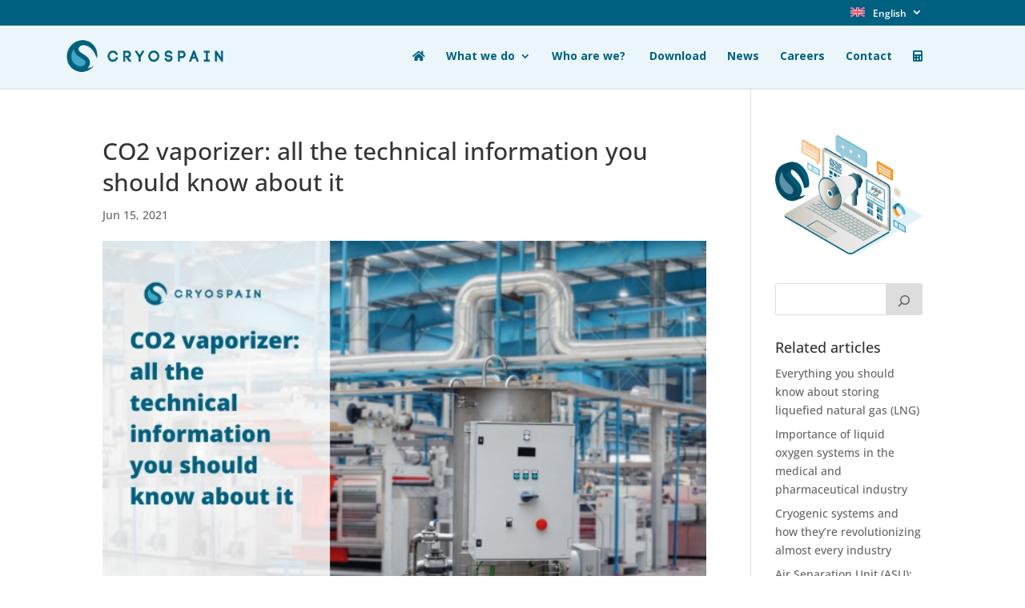

--- FILE ---
content_type: text/html; charset=UTF-8
request_url: https://cryospain.com/co2-vaporizer-all-the-technical-information
body_size: 33429
content:
<!DOCTYPE html>
<html lang="en-US">
<head><meta charset="UTF-8" /><script>if(navigator.userAgent.match(/MSIE|Internet Explorer/i)||navigator.userAgent.match(/Trident\/7\..*?rv:11/i)){var href=document.location.href;if(!href.match(/[?&]nowprocket/)){if(href.indexOf("?")==-1){if(href.indexOf("#")==-1){document.location.href=href+"?nowprocket=1"}else{document.location.href=href.replace("#","?nowprocket=1#")}}else{if(href.indexOf("#")==-1){document.location.href=href+"&nowprocket=1"}else{document.location.href=href.replace("#","&nowprocket=1#")}}}}</script><script>(()=>{class RocketLazyLoadScripts{constructor(){this.v="2.0.4",this.userEvents=["keydown","keyup","mousedown","mouseup","mousemove","mouseover","mouseout","touchmove","touchstart","touchend","touchcancel","wheel","click","dblclick","input"],this.attributeEvents=["onblur","onclick","oncontextmenu","ondblclick","onfocus","onmousedown","onmouseenter","onmouseleave","onmousemove","onmouseout","onmouseover","onmouseup","onmousewheel","onscroll","onsubmit"]}async t(){this.i(),this.o(),/iP(ad|hone)/.test(navigator.userAgent)&&this.h(),this.u(),this.l(this),this.m(),this.k(this),this.p(this),this._(),await Promise.all([this.R(),this.L()]),this.lastBreath=Date.now(),this.S(this),this.P(),this.D(),this.O(),this.M(),await this.C(this.delayedScripts.normal),await this.C(this.delayedScripts.defer),await this.C(this.delayedScripts.async),await this.T(),await this.F(),await this.j(),await this.A(),window.dispatchEvent(new Event("rocket-allScriptsLoaded")),this.everythingLoaded=!0,this.lastTouchEnd&&await new Promise(t=>setTimeout(t,500-Date.now()+this.lastTouchEnd)),this.I(),this.H(),this.U(),this.W()}i(){this.CSPIssue=sessionStorage.getItem("rocketCSPIssue"),document.addEventListener("securitypolicyviolation",t=>{this.CSPIssue||"script-src-elem"!==t.violatedDirective||"data"!==t.blockedURI||(this.CSPIssue=!0,sessionStorage.setItem("rocketCSPIssue",!0))},{isRocket:!0})}o(){window.addEventListener("pageshow",t=>{this.persisted=t.persisted,this.realWindowLoadedFired=!0},{isRocket:!0}),window.addEventListener("pagehide",()=>{this.onFirstUserAction=null},{isRocket:!0})}h(){let t;function e(e){t=e}window.addEventListener("touchstart",e,{isRocket:!0}),window.addEventListener("touchend",function i(o){o.changedTouches[0]&&t.changedTouches[0]&&Math.abs(o.changedTouches[0].pageX-t.changedTouches[0].pageX)<10&&Math.abs(o.changedTouches[0].pageY-t.changedTouches[0].pageY)<10&&o.timeStamp-t.timeStamp<200&&(window.removeEventListener("touchstart",e,{isRocket:!0}),window.removeEventListener("touchend",i,{isRocket:!0}),"INPUT"===o.target.tagName&&"text"===o.target.type||(o.target.dispatchEvent(new TouchEvent("touchend",{target:o.target,bubbles:!0})),o.target.dispatchEvent(new MouseEvent("mouseover",{target:o.target,bubbles:!0})),o.target.dispatchEvent(new PointerEvent("click",{target:o.target,bubbles:!0,cancelable:!0,detail:1,clientX:o.changedTouches[0].clientX,clientY:o.changedTouches[0].clientY})),event.preventDefault()))},{isRocket:!0})}q(t){this.userActionTriggered||("mousemove"!==t.type||this.firstMousemoveIgnored?"keyup"===t.type||"mouseover"===t.type||"mouseout"===t.type||(this.userActionTriggered=!0,this.onFirstUserAction&&this.onFirstUserAction()):this.firstMousemoveIgnored=!0),"click"===t.type&&t.preventDefault(),t.stopPropagation(),t.stopImmediatePropagation(),"touchstart"===this.lastEvent&&"touchend"===t.type&&(this.lastTouchEnd=Date.now()),"click"===t.type&&(this.lastTouchEnd=0),this.lastEvent=t.type,t.composedPath&&t.composedPath()[0].getRootNode()instanceof ShadowRoot&&(t.rocketTarget=t.composedPath()[0]),this.savedUserEvents.push(t)}u(){this.savedUserEvents=[],this.userEventHandler=this.q.bind(this),this.userEvents.forEach(t=>window.addEventListener(t,this.userEventHandler,{passive:!1,isRocket:!0})),document.addEventListener("visibilitychange",this.userEventHandler,{isRocket:!0})}U(){this.userEvents.forEach(t=>window.removeEventListener(t,this.userEventHandler,{passive:!1,isRocket:!0})),document.removeEventListener("visibilitychange",this.userEventHandler,{isRocket:!0}),this.savedUserEvents.forEach(t=>{(t.rocketTarget||t.target).dispatchEvent(new window[t.constructor.name](t.type,t))})}m(){const t="return false",e=Array.from(this.attributeEvents,t=>"data-rocket-"+t),i="["+this.attributeEvents.join("],[")+"]",o="[data-rocket-"+this.attributeEvents.join("],[data-rocket-")+"]",s=(e,i,o)=>{o&&o!==t&&(e.setAttribute("data-rocket-"+i,o),e["rocket"+i]=new Function("event",o),e.setAttribute(i,t))};new MutationObserver(t=>{for(const n of t)"attributes"===n.type&&(n.attributeName.startsWith("data-rocket-")||this.everythingLoaded?n.attributeName.startsWith("data-rocket-")&&this.everythingLoaded&&this.N(n.target,n.attributeName.substring(12)):s(n.target,n.attributeName,n.target.getAttribute(n.attributeName))),"childList"===n.type&&n.addedNodes.forEach(t=>{if(t.nodeType===Node.ELEMENT_NODE)if(this.everythingLoaded)for(const i of[t,...t.querySelectorAll(o)])for(const t of i.getAttributeNames())e.includes(t)&&this.N(i,t.substring(12));else for(const e of[t,...t.querySelectorAll(i)])for(const t of e.getAttributeNames())this.attributeEvents.includes(t)&&s(e,t,e.getAttribute(t))})}).observe(document,{subtree:!0,childList:!0,attributeFilter:[...this.attributeEvents,...e]})}I(){this.attributeEvents.forEach(t=>{document.querySelectorAll("[data-rocket-"+t+"]").forEach(e=>{this.N(e,t)})})}N(t,e){const i=t.getAttribute("data-rocket-"+e);i&&(t.setAttribute(e,i),t.removeAttribute("data-rocket-"+e))}k(t){Object.defineProperty(HTMLElement.prototype,"onclick",{get(){return this.rocketonclick||null},set(e){this.rocketonclick=e,this.setAttribute(t.everythingLoaded?"onclick":"data-rocket-onclick","this.rocketonclick(event)")}})}S(t){function e(e,i){let o=e[i];e[i]=null,Object.defineProperty(e,i,{get:()=>o,set(s){t.everythingLoaded?o=s:e["rocket"+i]=o=s}})}e(document,"onreadystatechange"),e(window,"onload"),e(window,"onpageshow");try{Object.defineProperty(document,"readyState",{get:()=>t.rocketReadyState,set(e){t.rocketReadyState=e},configurable:!0}),document.readyState="loading"}catch(t){console.log("WPRocket DJE readyState conflict, bypassing")}}l(t){this.originalAddEventListener=EventTarget.prototype.addEventListener,this.originalRemoveEventListener=EventTarget.prototype.removeEventListener,this.savedEventListeners=[],EventTarget.prototype.addEventListener=function(e,i,o){o&&o.isRocket||!t.B(e,this)&&!t.userEvents.includes(e)||t.B(e,this)&&!t.userActionTriggered||e.startsWith("rocket-")||t.everythingLoaded?t.originalAddEventListener.call(this,e,i,o):(t.savedEventListeners.push({target:this,remove:!1,type:e,func:i,options:o}),"mouseenter"!==e&&"mouseleave"!==e||t.originalAddEventListener.call(this,e,t.savedUserEvents.push,o))},EventTarget.prototype.removeEventListener=function(e,i,o){o&&o.isRocket||!t.B(e,this)&&!t.userEvents.includes(e)||t.B(e,this)&&!t.userActionTriggered||e.startsWith("rocket-")||t.everythingLoaded?t.originalRemoveEventListener.call(this,e,i,o):t.savedEventListeners.push({target:this,remove:!0,type:e,func:i,options:o})}}J(t,e){this.savedEventListeners=this.savedEventListeners.filter(i=>{let o=i.type,s=i.target||window;return e!==o||t!==s||(this.B(o,s)&&(i.type="rocket-"+o),this.$(i),!1)})}H(){EventTarget.prototype.addEventListener=this.originalAddEventListener,EventTarget.prototype.removeEventListener=this.originalRemoveEventListener,this.savedEventListeners.forEach(t=>this.$(t))}$(t){t.remove?this.originalRemoveEventListener.call(t.target,t.type,t.func,t.options):this.originalAddEventListener.call(t.target,t.type,t.func,t.options)}p(t){let e;function i(e){return t.everythingLoaded?e:e.split(" ").map(t=>"load"===t||t.startsWith("load.")?"rocket-jquery-load":t).join(" ")}function o(o){function s(e){const s=o.fn[e];o.fn[e]=o.fn.init.prototype[e]=function(){return this[0]===window&&t.userActionTriggered&&("string"==typeof arguments[0]||arguments[0]instanceof String?arguments[0]=i(arguments[0]):"object"==typeof arguments[0]&&Object.keys(arguments[0]).forEach(t=>{const e=arguments[0][t];delete arguments[0][t],arguments[0][i(t)]=e})),s.apply(this,arguments),this}}if(o&&o.fn&&!t.allJQueries.includes(o)){const e={DOMContentLoaded:[],"rocket-DOMContentLoaded":[]};for(const t in e)document.addEventListener(t,()=>{e[t].forEach(t=>t())},{isRocket:!0});o.fn.ready=o.fn.init.prototype.ready=function(i){function s(){parseInt(o.fn.jquery)>2?setTimeout(()=>i.bind(document)(o)):i.bind(document)(o)}return"function"==typeof i&&(t.realDomReadyFired?!t.userActionTriggered||t.fauxDomReadyFired?s():e["rocket-DOMContentLoaded"].push(s):e.DOMContentLoaded.push(s)),o([])},s("on"),s("one"),s("off"),t.allJQueries.push(o)}e=o}t.allJQueries=[],o(window.jQuery),Object.defineProperty(window,"jQuery",{get:()=>e,set(t){o(t)}})}P(){const t=new Map;document.write=document.writeln=function(e){const i=document.currentScript,o=document.createRange(),s=i.parentElement;let n=t.get(i);void 0===n&&(n=i.nextSibling,t.set(i,n));const c=document.createDocumentFragment();o.setStart(c,0),c.appendChild(o.createContextualFragment(e)),s.insertBefore(c,n)}}async R(){return new Promise(t=>{this.userActionTriggered?t():this.onFirstUserAction=t})}async L(){return new Promise(t=>{document.addEventListener("DOMContentLoaded",()=>{this.realDomReadyFired=!0,t()},{isRocket:!0})})}async j(){return this.realWindowLoadedFired?Promise.resolve():new Promise(t=>{window.addEventListener("load",t,{isRocket:!0})})}M(){this.pendingScripts=[];this.scriptsMutationObserver=new MutationObserver(t=>{for(const e of t)e.addedNodes.forEach(t=>{"SCRIPT"!==t.tagName||t.noModule||t.isWPRocket||this.pendingScripts.push({script:t,promise:new Promise(e=>{const i=()=>{const i=this.pendingScripts.findIndex(e=>e.script===t);i>=0&&this.pendingScripts.splice(i,1),e()};t.addEventListener("load",i,{isRocket:!0}),t.addEventListener("error",i,{isRocket:!0}),setTimeout(i,1e3)})})})}),this.scriptsMutationObserver.observe(document,{childList:!0,subtree:!0})}async F(){await this.X(),this.pendingScripts.length?(await this.pendingScripts[0].promise,await this.F()):this.scriptsMutationObserver.disconnect()}D(){this.delayedScripts={normal:[],async:[],defer:[]},document.querySelectorAll("script[type$=rocketlazyloadscript]").forEach(t=>{t.hasAttribute("data-rocket-src")?t.hasAttribute("async")&&!1!==t.async?this.delayedScripts.async.push(t):t.hasAttribute("defer")&&!1!==t.defer||"module"===t.getAttribute("data-rocket-type")?this.delayedScripts.defer.push(t):this.delayedScripts.normal.push(t):this.delayedScripts.normal.push(t)})}async _(){await this.L();let t=[];document.querySelectorAll("script[type$=rocketlazyloadscript][data-rocket-src]").forEach(e=>{let i=e.getAttribute("data-rocket-src");if(i&&!i.startsWith("data:")){i.startsWith("//")&&(i=location.protocol+i);try{const o=new URL(i).origin;o!==location.origin&&t.push({src:o,crossOrigin:e.crossOrigin||"module"===e.getAttribute("data-rocket-type")})}catch(t){}}}),t=[...new Map(t.map(t=>[JSON.stringify(t),t])).values()],this.Y(t,"preconnect")}async G(t){if(await this.K(),!0!==t.noModule||!("noModule"in HTMLScriptElement.prototype))return new Promise(e=>{let i;function o(){(i||t).setAttribute("data-rocket-status","executed"),e()}try{if(navigator.userAgent.includes("Firefox/")||""===navigator.vendor||this.CSPIssue)i=document.createElement("script"),[...t.attributes].forEach(t=>{let e=t.nodeName;"type"!==e&&("data-rocket-type"===e&&(e="type"),"data-rocket-src"===e&&(e="src"),i.setAttribute(e,t.nodeValue))}),t.text&&(i.text=t.text),t.nonce&&(i.nonce=t.nonce),i.hasAttribute("src")?(i.addEventListener("load",o,{isRocket:!0}),i.addEventListener("error",()=>{i.setAttribute("data-rocket-status","failed-network"),e()},{isRocket:!0}),setTimeout(()=>{i.isConnected||e()},1)):(i.text=t.text,o()),i.isWPRocket=!0,t.parentNode.replaceChild(i,t);else{const i=t.getAttribute("data-rocket-type"),s=t.getAttribute("data-rocket-src");i?(t.type=i,t.removeAttribute("data-rocket-type")):t.removeAttribute("type"),t.addEventListener("load",o,{isRocket:!0}),t.addEventListener("error",i=>{this.CSPIssue&&i.target.src.startsWith("data:")?(console.log("WPRocket: CSP fallback activated"),t.removeAttribute("src"),this.G(t).then(e)):(t.setAttribute("data-rocket-status","failed-network"),e())},{isRocket:!0}),s?(t.fetchPriority="high",t.removeAttribute("data-rocket-src"),t.src=s):t.src="data:text/javascript;base64,"+window.btoa(unescape(encodeURIComponent(t.text)))}}catch(i){t.setAttribute("data-rocket-status","failed-transform"),e()}});t.setAttribute("data-rocket-status","skipped")}async C(t){const e=t.shift();return e?(e.isConnected&&await this.G(e),this.C(t)):Promise.resolve()}O(){this.Y([...this.delayedScripts.normal,...this.delayedScripts.defer,...this.delayedScripts.async],"preload")}Y(t,e){this.trash=this.trash||[];let i=!0;var o=document.createDocumentFragment();t.forEach(t=>{const s=t.getAttribute&&t.getAttribute("data-rocket-src")||t.src;if(s&&!s.startsWith("data:")){const n=document.createElement("link");n.href=s,n.rel=e,"preconnect"!==e&&(n.as="script",n.fetchPriority=i?"high":"low"),t.getAttribute&&"module"===t.getAttribute("data-rocket-type")&&(n.crossOrigin=!0),t.crossOrigin&&(n.crossOrigin=t.crossOrigin),t.integrity&&(n.integrity=t.integrity),t.nonce&&(n.nonce=t.nonce),o.appendChild(n),this.trash.push(n),i=!1}}),document.head.appendChild(o)}W(){this.trash.forEach(t=>t.remove())}async T(){try{document.readyState="interactive"}catch(t){}this.fauxDomReadyFired=!0;try{await this.K(),this.J(document,"readystatechange"),document.dispatchEvent(new Event("rocket-readystatechange")),await this.K(),document.rocketonreadystatechange&&document.rocketonreadystatechange(),await this.K(),this.J(document,"DOMContentLoaded"),document.dispatchEvent(new Event("rocket-DOMContentLoaded")),await this.K(),this.J(window,"DOMContentLoaded"),window.dispatchEvent(new Event("rocket-DOMContentLoaded"))}catch(t){console.error(t)}}async A(){try{document.readyState="complete"}catch(t){}try{await this.K(),this.J(document,"readystatechange"),document.dispatchEvent(new Event("rocket-readystatechange")),await this.K(),document.rocketonreadystatechange&&document.rocketonreadystatechange(),await this.K(),this.J(window,"load"),window.dispatchEvent(new Event("rocket-load")),await this.K(),window.rocketonload&&window.rocketonload(),await this.K(),this.allJQueries.forEach(t=>t(window).trigger("rocket-jquery-load")),await this.K(),this.J(window,"pageshow");const t=new Event("rocket-pageshow");t.persisted=this.persisted,window.dispatchEvent(t),await this.K(),window.rocketonpageshow&&window.rocketonpageshow({persisted:this.persisted})}catch(t){console.error(t)}}async K(){Date.now()-this.lastBreath>45&&(await this.X(),this.lastBreath=Date.now())}async X(){return document.hidden?new Promise(t=>setTimeout(t)):new Promise(t=>requestAnimationFrame(t))}B(t,e){return e===document&&"readystatechange"===t||(e===document&&"DOMContentLoaded"===t||(e===window&&"DOMContentLoaded"===t||(e===window&&"load"===t||e===window&&"pageshow"===t)))}static run(){(new RocketLazyLoadScripts).t()}}RocketLazyLoadScripts.run()})();</script>
	
<meta http-equiv="X-UA-Compatible" content="IE=edge">
	<link rel="pingback" href="https://cryospain.com/xmlrpc.php" />

	<script type="rocketlazyloadscript" data-rocket-type="text/javascript">
		document.documentElement.className = 'js';
	</script>

	<link rel="preconnect" href="https://fonts.gstatic.com" crossorigin /><style id="et-builder-googlefonts-cached-inline">/* Original: https://fonts.googleapis.com/css?family=Open+Sans:300,regular,500,600,700,800,300italic,italic,500italic,600italic,700italic,800italic&#038;subset=latin,latin-ext&#038;display=swap *//* User Agent: Mozilla/5.0 (Unknown; Linux x86_64) AppleWebKit/538.1 (KHTML, like Gecko) Safari/538.1 Daum/4.1 */@font-face {font-family: 'Open Sans';font-style: italic;font-weight: 300;font-stretch: normal;font-display: swap;src: url(https://fonts.gstatic.com/s/opensans/v44/memQYaGs126MiZpBA-UFUIcVXSCEkx2cmqvXlWq8tWZ0Pw86hd0Rk5hkWV4exQ.ttf) format('truetype');}@font-face {font-family: 'Open Sans';font-style: italic;font-weight: 400;font-stretch: normal;font-display: swap;src: url(https://fonts.gstatic.com/s/opensans/v44/memQYaGs126MiZpBA-UFUIcVXSCEkx2cmqvXlWq8tWZ0Pw86hd0Rk8ZkWV4exQ.ttf) format('truetype');}@font-face {font-family: 'Open Sans';font-style: italic;font-weight: 500;font-stretch: normal;font-display: swap;src: url(https://fonts.gstatic.com/s/opensans/v44/memQYaGs126MiZpBA-UFUIcVXSCEkx2cmqvXlWq8tWZ0Pw86hd0Rk_RkWV4exQ.ttf) format('truetype');}@font-face {font-family: 'Open Sans';font-style: italic;font-weight: 600;font-stretch: normal;font-display: swap;src: url(https://fonts.gstatic.com/s/opensans/v44/memQYaGs126MiZpBA-UFUIcVXSCEkx2cmqvXlWq8tWZ0Pw86hd0RkxhjWV4exQ.ttf) format('truetype');}@font-face {font-family: 'Open Sans';font-style: italic;font-weight: 700;font-stretch: normal;font-display: swap;src: url(https://fonts.gstatic.com/s/opensans/v44/memQYaGs126MiZpBA-UFUIcVXSCEkx2cmqvXlWq8tWZ0Pw86hd0RkyFjWV4exQ.ttf) format('truetype');}@font-face {font-family: 'Open Sans';font-style: italic;font-weight: 800;font-stretch: normal;font-display: swap;src: url(https://fonts.gstatic.com/s/opensans/v44/memQYaGs126MiZpBA-UFUIcVXSCEkx2cmqvXlWq8tWZ0Pw86hd0Rk0ZjWV4exQ.ttf) format('truetype');}@font-face {font-family: 'Open Sans';font-style: normal;font-weight: 300;font-stretch: normal;font-display: swap;src: url(https://fonts.gstatic.com/s/opensans/v44/memSYaGs126MiZpBA-UvWbX2vVnXBbObj2OVZyOOSr4dVJWUgsiH0B4uaVc.ttf) format('truetype');}@font-face {font-family: 'Open Sans';font-style: normal;font-weight: 400;font-stretch: normal;font-display: swap;src: url(https://fonts.gstatic.com/s/opensans/v44/memSYaGs126MiZpBA-UvWbX2vVnXBbObj2OVZyOOSr4dVJWUgsjZ0B4uaVc.ttf) format('truetype');}@font-face {font-family: 'Open Sans';font-style: normal;font-weight: 500;font-stretch: normal;font-display: swap;src: url(https://fonts.gstatic.com/s/opensans/v44/memSYaGs126MiZpBA-UvWbX2vVnXBbObj2OVZyOOSr4dVJWUgsjr0B4uaVc.ttf) format('truetype');}@font-face {font-family: 'Open Sans';font-style: normal;font-weight: 600;font-stretch: normal;font-display: swap;src: url(https://fonts.gstatic.com/s/opensans/v44/memSYaGs126MiZpBA-UvWbX2vVnXBbObj2OVZyOOSr4dVJWUgsgH1x4uaVc.ttf) format('truetype');}@font-face {font-family: 'Open Sans';font-style: normal;font-weight: 700;font-stretch: normal;font-display: swap;src: url(https://fonts.gstatic.com/s/opensans/v44/memSYaGs126MiZpBA-UvWbX2vVnXBbObj2OVZyOOSr4dVJWUgsg-1x4uaVc.ttf) format('truetype');}@font-face {font-family: 'Open Sans';font-style: normal;font-weight: 800;font-stretch: normal;font-display: swap;src: url(https://fonts.gstatic.com/s/opensans/v44/memSYaGs126MiZpBA-UvWbX2vVnXBbObj2OVZyOOSr4dVJWUgshZ1x4uaVc.ttf) format('truetype');}/* User Agent: Mozilla/5.0 (Windows NT 6.1; WOW64; rv:27.0) Gecko/20100101 Firefox/27.0 */@font-face {font-family: 'Open Sans';font-style: italic;font-weight: 300;font-stretch: normal;font-display: swap;src: url(https://fonts.gstatic.com/l/font?kit=memQYaGs126MiZpBA-UFUIcVXSCEkx2cmqvXlWq8tWZ0Pw86hd0Rk5hkWV4exg&skey=743457fe2cc29280&v=v44) format('woff');}@font-face {font-family: 'Open Sans';font-style: italic;font-weight: 400;font-stretch: normal;font-display: swap;src: url(https://fonts.gstatic.com/l/font?kit=memQYaGs126MiZpBA-UFUIcVXSCEkx2cmqvXlWq8tWZ0Pw86hd0Rk8ZkWV4exg&skey=743457fe2cc29280&v=v44) format('woff');}@font-face {font-family: 'Open Sans';font-style: italic;font-weight: 500;font-stretch: normal;font-display: swap;src: url(https://fonts.gstatic.com/l/font?kit=memQYaGs126MiZpBA-UFUIcVXSCEkx2cmqvXlWq8tWZ0Pw86hd0Rk_RkWV4exg&skey=743457fe2cc29280&v=v44) format('woff');}@font-face {font-family: 'Open Sans';font-style: italic;font-weight: 600;font-stretch: normal;font-display: swap;src: url(https://fonts.gstatic.com/l/font?kit=memQYaGs126MiZpBA-UFUIcVXSCEkx2cmqvXlWq8tWZ0Pw86hd0RkxhjWV4exg&skey=743457fe2cc29280&v=v44) format('woff');}@font-face {font-family: 'Open Sans';font-style: italic;font-weight: 700;font-stretch: normal;font-display: swap;src: url(https://fonts.gstatic.com/l/font?kit=memQYaGs126MiZpBA-UFUIcVXSCEkx2cmqvXlWq8tWZ0Pw86hd0RkyFjWV4exg&skey=743457fe2cc29280&v=v44) format('woff');}@font-face {font-family: 'Open Sans';font-style: italic;font-weight: 800;font-stretch: normal;font-display: swap;src: url(https://fonts.gstatic.com/l/font?kit=memQYaGs126MiZpBA-UFUIcVXSCEkx2cmqvXlWq8tWZ0Pw86hd0Rk0ZjWV4exg&skey=743457fe2cc29280&v=v44) format('woff');}@font-face {font-family: 'Open Sans';font-style: normal;font-weight: 300;font-stretch: normal;font-display: swap;src: url(https://fonts.gstatic.com/l/font?kit=memSYaGs126MiZpBA-UvWbX2vVnXBbObj2OVZyOOSr4dVJWUgsiH0B4uaVQ&skey=62c1cbfccc78b4b2&v=v44) format('woff');}@font-face {font-family: 'Open Sans';font-style: normal;font-weight: 400;font-stretch: normal;font-display: swap;src: url(https://fonts.gstatic.com/l/font?kit=memSYaGs126MiZpBA-UvWbX2vVnXBbObj2OVZyOOSr4dVJWUgsjZ0B4uaVQ&skey=62c1cbfccc78b4b2&v=v44) format('woff');}@font-face {font-family: 'Open Sans';font-style: normal;font-weight: 500;font-stretch: normal;font-display: swap;src: url(https://fonts.gstatic.com/l/font?kit=memSYaGs126MiZpBA-UvWbX2vVnXBbObj2OVZyOOSr4dVJWUgsjr0B4uaVQ&skey=62c1cbfccc78b4b2&v=v44) format('woff');}@font-face {font-family: 'Open Sans';font-style: normal;font-weight: 600;font-stretch: normal;font-display: swap;src: url(https://fonts.gstatic.com/l/font?kit=memSYaGs126MiZpBA-UvWbX2vVnXBbObj2OVZyOOSr4dVJWUgsgH1x4uaVQ&skey=62c1cbfccc78b4b2&v=v44) format('woff');}@font-face {font-family: 'Open Sans';font-style: normal;font-weight: 700;font-stretch: normal;font-display: swap;src: url(https://fonts.gstatic.com/l/font?kit=memSYaGs126MiZpBA-UvWbX2vVnXBbObj2OVZyOOSr4dVJWUgsg-1x4uaVQ&skey=62c1cbfccc78b4b2&v=v44) format('woff');}@font-face {font-family: 'Open Sans';font-style: normal;font-weight: 800;font-stretch: normal;font-display: swap;src: url(https://fonts.gstatic.com/l/font?kit=memSYaGs126MiZpBA-UvWbX2vVnXBbObj2OVZyOOSr4dVJWUgshZ1x4uaVQ&skey=62c1cbfccc78b4b2&v=v44) format('woff');}/* User Agent: Mozilla/5.0 (Windows NT 6.3; rv:39.0) Gecko/20100101 Firefox/39.0 */@font-face {font-family: 'Open Sans';font-style: italic;font-weight: 300;font-stretch: normal;font-display: swap;src: url(https://fonts.gstatic.com/s/opensans/v44/memQYaGs126MiZpBA-UFUIcVXSCEkx2cmqvXlWq8tWZ0Pw86hd0Rk5hkWV4ewA.woff2) format('woff2');}@font-face {font-family: 'Open Sans';font-style: italic;font-weight: 400;font-stretch: normal;font-display: swap;src: url(https://fonts.gstatic.com/s/opensans/v44/memQYaGs126MiZpBA-UFUIcVXSCEkx2cmqvXlWq8tWZ0Pw86hd0Rk8ZkWV4ewA.woff2) format('woff2');}@font-face {font-family: 'Open Sans';font-style: italic;font-weight: 500;font-stretch: normal;font-display: swap;src: url(https://fonts.gstatic.com/s/opensans/v44/memQYaGs126MiZpBA-UFUIcVXSCEkx2cmqvXlWq8tWZ0Pw86hd0Rk_RkWV4ewA.woff2) format('woff2');}@font-face {font-family: 'Open Sans';font-style: italic;font-weight: 600;font-stretch: normal;font-display: swap;src: url(https://fonts.gstatic.com/s/opensans/v44/memQYaGs126MiZpBA-UFUIcVXSCEkx2cmqvXlWq8tWZ0Pw86hd0RkxhjWV4ewA.woff2) format('woff2');}@font-face {font-family: 'Open Sans';font-style: italic;font-weight: 700;font-stretch: normal;font-display: swap;src: url(https://fonts.gstatic.com/s/opensans/v44/memQYaGs126MiZpBA-UFUIcVXSCEkx2cmqvXlWq8tWZ0Pw86hd0RkyFjWV4ewA.woff2) format('woff2');}@font-face {font-family: 'Open Sans';font-style: italic;font-weight: 800;font-stretch: normal;font-display: swap;src: url(https://fonts.gstatic.com/s/opensans/v44/memQYaGs126MiZpBA-UFUIcVXSCEkx2cmqvXlWq8tWZ0Pw86hd0Rk0ZjWV4ewA.woff2) format('woff2');}@font-face {font-family: 'Open Sans';font-style: normal;font-weight: 300;font-stretch: normal;font-display: swap;src: url(https://fonts.gstatic.com/s/opensans/v44/memSYaGs126MiZpBA-UvWbX2vVnXBbObj2OVZyOOSr4dVJWUgsiH0B4uaVI.woff2) format('woff2');}@font-face {font-family: 'Open Sans';font-style: normal;font-weight: 400;font-stretch: normal;font-display: swap;src: url(https://fonts.gstatic.com/s/opensans/v44/memSYaGs126MiZpBA-UvWbX2vVnXBbObj2OVZyOOSr4dVJWUgsjZ0B4uaVI.woff2) format('woff2');}@font-face {font-family: 'Open Sans';font-style: normal;font-weight: 500;font-stretch: normal;font-display: swap;src: url(https://fonts.gstatic.com/s/opensans/v44/memSYaGs126MiZpBA-UvWbX2vVnXBbObj2OVZyOOSr4dVJWUgsjr0B4uaVI.woff2) format('woff2');}@font-face {font-family: 'Open Sans';font-style: normal;font-weight: 600;font-stretch: normal;font-display: swap;src: url(https://fonts.gstatic.com/s/opensans/v44/memSYaGs126MiZpBA-UvWbX2vVnXBbObj2OVZyOOSr4dVJWUgsgH1x4uaVI.woff2) format('woff2');}@font-face {font-family: 'Open Sans';font-style: normal;font-weight: 700;font-stretch: normal;font-display: swap;src: url(https://fonts.gstatic.com/s/opensans/v44/memSYaGs126MiZpBA-UvWbX2vVnXBbObj2OVZyOOSr4dVJWUgsg-1x4uaVI.woff2) format('woff2');}@font-face {font-family: 'Open Sans';font-style: normal;font-weight: 800;font-stretch: normal;font-display: swap;src: url(https://fonts.gstatic.com/s/opensans/v44/memSYaGs126MiZpBA-UvWbX2vVnXBbObj2OVZyOOSr4dVJWUgshZ1x4uaVI.woff2) format('woff2');}</style><meta name='robots' content='index, follow, max-image-preview:large, max-snippet:-1, max-video-preview:-1' />

	<!-- This site is optimized with the Yoast SEO Premium plugin v26.7 (Yoast SEO v26.7) - https://yoast.com/wordpress/plugins/seo/ -->
	<title>CO2 vaporizer: all the technical information you should know about it</title>
<link data-rocket-preload as="style" href="https://fonts.googleapis.com/css?family=Open%20Sans%3A400%2C700&#038;display=swap" rel="preload">
<link href="https://fonts.googleapis.com/css?family=Open%20Sans%3A400%2C700&#038;display=swap" media="print" onload="this.media=&#039;all&#039;" rel="stylesheet">
<noscript data-wpr-hosted-gf-parameters=""><link rel="stylesheet" href="https://fonts.googleapis.com/css?family=Open%20Sans%3A400%2C700&#038;display=swap"></noscript>
	<meta name="description" content="A CO2 vaporizer is a device conceived to exchange heat through a water-circulating and heating system that converts CO2 liquid into gas." />
	<link rel="canonical" href="https://cryospain.com/co2-vaporizer-all-the-technical-information" />
	<meta property="og:locale" content="en_US" />
	<meta property="og:type" content="article" />
	<meta property="og:title" content="CO2 vaporizer: all the technical information you should know about it" />
	<meta property="og:description" content="A CO2 vaporizer is a device conceived to exchange heat through a water-circulating and heating system that converts CO2 liquid into gas." />
	<meta property="og:url" content="https://cryospain.com/co2-vaporizer-all-the-technical-information" />
	<meta property="og:site_name" content="Cryospain" />
	<meta property="article:published_time" content="2021-06-15T10:49:00+00:00" />
	<meta property="article:modified_time" content="2025-12-17T19:09:05+00:00" />
	<meta property="og:image" content="https://cryospain.com/wp-content/uploads/2021/06/Cryospain-Blog-mini.jpg" />
	<meta property="og:image:width" content="600" />
	<meta property="og:image:height" content="400" />
	<meta property="og:image:type" content="image/jpeg" />
	<meta name="author" content="Cryospain" />
	<meta name="twitter:card" content="summary_large_image" />
	<meta name="twitter:label1" content="Written by" />
	<meta name="twitter:data1" content="Cryospain" />
	<meta name="twitter:label2" content="Est. reading time" />
	<meta name="twitter:data2" content="4 minutes" />
	<script type="application/ld+json" class="yoast-schema-graph">{"@context":"https://schema.org","@graph":[{"@type":"Article","@id":"https://cryospain.com/co2-vaporizer-all-the-technical-information#article","isPartOf":{"@id":"https://cryospain.com/co2-vaporizer-all-the-technical-information"},"author":{"name":"Cryospain","@id":"https://cryospain.com/es/#/schema/person/6782485b116c54e2f180e7daa1a387ee"},"headline":"CO2 vaporizer: all the technical information you should know about it","datePublished":"2021-06-15T10:49:00+00:00","dateModified":"2025-12-17T19:09:05+00:00","mainEntityOfPage":{"@id":"https://cryospain.com/co2-vaporizer-all-the-technical-information"},"wordCount":677,"publisher":{"@id":"https://cryospain.com/es/#organization"},"image":{"@id":"https://cryospain.com/co2-vaporizer-all-the-technical-information#primaryimage"},"thumbnailUrl":"https://cryospain.com/wp-content/uploads/2021/06/Cryospain-Blog-mini.jpg","keywords":["CO2","tailor-made equipment","vaporizer"],"articleSection":["TAILOR-MADE EQUIPMENT"],"inLanguage":"en-US"},{"@type":"WebPage","@id":"https://cryospain.com/co2-vaporizer-all-the-technical-information","url":"https://cryospain.com/co2-vaporizer-all-the-technical-information","name":"CO2 vaporizer: all the technical information you should know about it","isPartOf":{"@id":"https://cryospain.com/es/#website"},"primaryImageOfPage":{"@id":"https://cryospain.com/co2-vaporizer-all-the-technical-information#primaryimage"},"image":{"@id":"https://cryospain.com/co2-vaporizer-all-the-technical-information#primaryimage"},"thumbnailUrl":"https://cryospain.com/wp-content/uploads/2021/06/Cryospain-Blog-mini.jpg","datePublished":"2021-06-15T10:49:00+00:00","dateModified":"2025-12-17T19:09:05+00:00","description":"A CO2 vaporizer is a device conceived to exchange heat through a water-circulating and heating system that converts CO2 liquid into gas.","breadcrumb":{"@id":"https://cryospain.com/co2-vaporizer-all-the-technical-information#breadcrumb"},"inLanguage":"en-US","potentialAction":[{"@type":"ReadAction","target":["https://cryospain.com/co2-vaporizer-all-the-technical-information"]}]},{"@type":"ImageObject","inLanguage":"en-US","@id":"https://cryospain.com/co2-vaporizer-all-the-technical-information#primaryimage","url":"https://cryospain.com/wp-content/uploads/2021/06/Cryospain-Blog-mini.jpg","contentUrl":"https://cryospain.com/wp-content/uploads/2021/06/Cryospain-Blog-mini.jpg","width":600,"height":400,"caption":"CO2 vaporizer"},{"@type":"BreadcrumbList","@id":"https://cryospain.com/co2-vaporizer-all-the-technical-information#breadcrumb","itemListElement":[{"@type":"ListItem","position":1,"name":"Portada","item":"https://cryospain.com/"},{"@type":"ListItem","position":2,"name":"CO2 vaporizer: all the technical information you should know about it"}]},{"@type":"WebSite","@id":"https://cryospain.com/es/#website","url":"https://cryospain.com/es/","name":"Cryospain","description":"Cryogenic engineering","publisher":{"@id":"https://cryospain.com/es/#organization"},"potentialAction":[{"@type":"SearchAction","target":{"@type":"EntryPoint","urlTemplate":"https://cryospain.com/es/?s={search_term_string}"},"query-input":{"@type":"PropertyValueSpecification","valueRequired":true,"valueName":"search_term_string"}}],"inLanguage":"en-US"},{"@type":"Organization","@id":"https://cryospain.com/es/#organization","name":"Cryospain","url":"https://cryospain.com/es/","logo":{"@type":"ImageObject","inLanguage":"en-US","@id":"https://cryospain.com/es/#/schema/logo/image/","url":"https://cryospain.com/wp-content/uploads/2023/07/logo-cryospain-696-696-yoast.png","contentUrl":"https://cryospain.com/wp-content/uploads/2023/07/logo-cryospain-696-696-yoast.png","width":696,"height":696,"caption":"Cryospain"},"image":{"@id":"https://cryospain.com/es/#/schema/logo/image/"},"sameAs":["https://www.linkedin.com/company/cryospain/","https://www.youtube.com/@cryospain"]},{"@type":"Person","@id":"https://cryospain.com/es/#/schema/person/6782485b116c54e2f180e7daa1a387ee","name":"Cryospain","image":{"@type":"ImageObject","inLanguage":"en-US","@id":"https://cryospain.com/es/#/schema/person/image/","url":"https://secure.gravatar.com/avatar/19f28629fdd94fb8125ec54fe3bb61346e34242360fdf60da2dcdfbd95a779bf?s=96&d=mm&r=g","contentUrl":"https://secure.gravatar.com/avatar/19f28629fdd94fb8125ec54fe3bb61346e34242360fdf60da2dcdfbd95a779bf?s=96&d=mm&r=g","caption":"Cryospain"},"sameAs":["Connext"]}]}</script>
	<!-- / Yoast SEO Premium plugin. -->


<link href='https://fonts.gstatic.com' crossorigin rel='preconnect' />
<link rel="alternate" type="application/rss+xml" title="Cryospain &raquo; Feed" href="https://cryospain.com/feed" />
<link rel="alternate" type="application/rss+xml" title="Cryospain &raquo; Comments Feed" href="https://cryospain.com/comments/feed" />
<link rel="alternate" title="oEmbed (JSON)" type="application/json+oembed" href="https://cryospain.com/wp-json/oembed/1.0/embed?url=https%3A%2F%2Fcryospain.com%2Fco2-vaporizer-all-the-technical-information" />
<link rel="alternate" title="oEmbed (XML)" type="text/xml+oembed" href="https://cryospain.com/wp-json/oembed/1.0/embed?url=https%3A%2F%2Fcryospain.com%2Fco2-vaporizer-all-the-technical-information&#038;format=xml" />
<meta content="Divi v.4.27.5" name="generator"/><link rel='stylesheet' id='wp-block-library-css' href='https://cryospain.com/wp-includes/css/dist/block-library/style.min.css?ver=8e3ccabd2f98b7a333a1aa39e7513898' type='text/css' media='all' />
<style id='wp-block-categories-inline-css' type='text/css'>
.wp-block-categories{box-sizing:border-box}.wp-block-categories.alignleft{margin-right:2em}.wp-block-categories.alignright{margin-left:2em}.wp-block-categories.wp-block-categories-dropdown.aligncenter{text-align:center}.wp-block-categories .wp-block-categories__label{display:block;width:100%}
/*# sourceURL=https://cryospain.com/wp-includes/blocks/categories/style.min.css */
</style>
<style id='wp-block-heading-inline-css' type='text/css'>
h1:where(.wp-block-heading).has-background,h2:where(.wp-block-heading).has-background,h3:where(.wp-block-heading).has-background,h4:where(.wp-block-heading).has-background,h5:where(.wp-block-heading).has-background,h6:where(.wp-block-heading).has-background{padding:1.25em 2.375em}h1.has-text-align-left[style*=writing-mode]:where([style*=vertical-lr]),h1.has-text-align-right[style*=writing-mode]:where([style*=vertical-rl]),h2.has-text-align-left[style*=writing-mode]:where([style*=vertical-lr]),h2.has-text-align-right[style*=writing-mode]:where([style*=vertical-rl]),h3.has-text-align-left[style*=writing-mode]:where([style*=vertical-lr]),h3.has-text-align-right[style*=writing-mode]:where([style*=vertical-rl]),h4.has-text-align-left[style*=writing-mode]:where([style*=vertical-lr]),h4.has-text-align-right[style*=writing-mode]:where([style*=vertical-rl]),h5.has-text-align-left[style*=writing-mode]:where([style*=vertical-lr]),h5.has-text-align-right[style*=writing-mode]:where([style*=vertical-rl]),h6.has-text-align-left[style*=writing-mode]:where([style*=vertical-lr]),h6.has-text-align-right[style*=writing-mode]:where([style*=vertical-rl]){rotate:180deg}
/*# sourceURL=https://cryospain.com/wp-includes/blocks/heading/style.min.css */
</style>
<style id='wp-block-image-inline-css' type='text/css'>
.wp-block-image>a,.wp-block-image>figure>a{display:inline-block}.wp-block-image img{box-sizing:border-box;height:auto;max-width:100%;vertical-align:bottom}@media not (prefers-reduced-motion){.wp-block-image img.hide{visibility:hidden}.wp-block-image img.show{animation:show-content-image .4s}}.wp-block-image[style*=border-radius] img,.wp-block-image[style*=border-radius]>a{border-radius:inherit}.wp-block-image.has-custom-border img{box-sizing:border-box}.wp-block-image.aligncenter{text-align:center}.wp-block-image.alignfull>a,.wp-block-image.alignwide>a{width:100%}.wp-block-image.alignfull img,.wp-block-image.alignwide img{height:auto;width:100%}.wp-block-image .aligncenter,.wp-block-image .alignleft,.wp-block-image .alignright,.wp-block-image.aligncenter,.wp-block-image.alignleft,.wp-block-image.alignright{display:table}.wp-block-image .aligncenter>figcaption,.wp-block-image .alignleft>figcaption,.wp-block-image .alignright>figcaption,.wp-block-image.aligncenter>figcaption,.wp-block-image.alignleft>figcaption,.wp-block-image.alignright>figcaption{caption-side:bottom;display:table-caption}.wp-block-image .alignleft{float:left;margin:.5em 1em .5em 0}.wp-block-image .alignright{float:right;margin:.5em 0 .5em 1em}.wp-block-image .aligncenter{margin-left:auto;margin-right:auto}.wp-block-image :where(figcaption){margin-bottom:1em;margin-top:.5em}.wp-block-image.is-style-circle-mask img{border-radius:9999px}@supports ((-webkit-mask-image:none) or (mask-image:none)) or (-webkit-mask-image:none){.wp-block-image.is-style-circle-mask img{border-radius:0;-webkit-mask-image:url('data:image/svg+xml;utf8,<svg viewBox="0 0 100 100" xmlns="http://www.w3.org/2000/svg"><circle cx="50" cy="50" r="50"/></svg>');mask-image:url('data:image/svg+xml;utf8,<svg viewBox="0 0 100 100" xmlns="http://www.w3.org/2000/svg"><circle cx="50" cy="50" r="50"/></svg>');mask-mode:alpha;-webkit-mask-position:center;mask-position:center;-webkit-mask-repeat:no-repeat;mask-repeat:no-repeat;-webkit-mask-size:contain;mask-size:contain}}:root :where(.wp-block-image.is-style-rounded img,.wp-block-image .is-style-rounded img){border-radius:9999px}.wp-block-image figure{margin:0}.wp-lightbox-container{display:flex;flex-direction:column;position:relative}.wp-lightbox-container img{cursor:zoom-in}.wp-lightbox-container img:hover+button{opacity:1}.wp-lightbox-container button{align-items:center;backdrop-filter:blur(16px) saturate(180%);background-color:#5a5a5a40;border:none;border-radius:4px;cursor:zoom-in;display:flex;height:20px;justify-content:center;opacity:0;padding:0;position:absolute;right:16px;text-align:center;top:16px;width:20px;z-index:100}@media not (prefers-reduced-motion){.wp-lightbox-container button{transition:opacity .2s ease}}.wp-lightbox-container button:focus-visible{outline:3px auto #5a5a5a40;outline:3px auto -webkit-focus-ring-color;outline-offset:3px}.wp-lightbox-container button:hover{cursor:pointer;opacity:1}.wp-lightbox-container button:focus{opacity:1}.wp-lightbox-container button:focus,.wp-lightbox-container button:hover,.wp-lightbox-container button:not(:hover):not(:active):not(.has-background){background-color:#5a5a5a40;border:none}.wp-lightbox-overlay{box-sizing:border-box;cursor:zoom-out;height:100vh;left:0;overflow:hidden;position:fixed;top:0;visibility:hidden;width:100%;z-index:100000}.wp-lightbox-overlay .close-button{align-items:center;cursor:pointer;display:flex;justify-content:center;min-height:40px;min-width:40px;padding:0;position:absolute;right:calc(env(safe-area-inset-right) + 16px);top:calc(env(safe-area-inset-top) + 16px);z-index:5000000}.wp-lightbox-overlay .close-button:focus,.wp-lightbox-overlay .close-button:hover,.wp-lightbox-overlay .close-button:not(:hover):not(:active):not(.has-background){background:none;border:none}.wp-lightbox-overlay .lightbox-image-container{height:var(--wp--lightbox-container-height);left:50%;overflow:hidden;position:absolute;top:50%;transform:translate(-50%,-50%);transform-origin:top left;width:var(--wp--lightbox-container-width);z-index:9999999999}.wp-lightbox-overlay .wp-block-image{align-items:center;box-sizing:border-box;display:flex;height:100%;justify-content:center;margin:0;position:relative;transform-origin:0 0;width:100%;z-index:3000000}.wp-lightbox-overlay .wp-block-image img{height:var(--wp--lightbox-image-height);min-height:var(--wp--lightbox-image-height);min-width:var(--wp--lightbox-image-width);width:var(--wp--lightbox-image-width)}.wp-lightbox-overlay .wp-block-image figcaption{display:none}.wp-lightbox-overlay button{background:none;border:none}.wp-lightbox-overlay .scrim{background-color:#fff;height:100%;opacity:.9;position:absolute;width:100%;z-index:2000000}.wp-lightbox-overlay.active{visibility:visible}@media not (prefers-reduced-motion){.wp-lightbox-overlay.active{animation:turn-on-visibility .25s both}.wp-lightbox-overlay.active img{animation:turn-on-visibility .35s both}.wp-lightbox-overlay.show-closing-animation:not(.active){animation:turn-off-visibility .35s both}.wp-lightbox-overlay.show-closing-animation:not(.active) img{animation:turn-off-visibility .25s both}.wp-lightbox-overlay.zoom.active{animation:none;opacity:1;visibility:visible}.wp-lightbox-overlay.zoom.active .lightbox-image-container{animation:lightbox-zoom-in .4s}.wp-lightbox-overlay.zoom.active .lightbox-image-container img{animation:none}.wp-lightbox-overlay.zoom.active .scrim{animation:turn-on-visibility .4s forwards}.wp-lightbox-overlay.zoom.show-closing-animation:not(.active){animation:none}.wp-lightbox-overlay.zoom.show-closing-animation:not(.active) .lightbox-image-container{animation:lightbox-zoom-out .4s}.wp-lightbox-overlay.zoom.show-closing-animation:not(.active) .lightbox-image-container img{animation:none}.wp-lightbox-overlay.zoom.show-closing-animation:not(.active) .scrim{animation:turn-off-visibility .4s forwards}}@keyframes show-content-image{0%{visibility:hidden}99%{visibility:hidden}to{visibility:visible}}@keyframes turn-on-visibility{0%{opacity:0}to{opacity:1}}@keyframes turn-off-visibility{0%{opacity:1;visibility:visible}99%{opacity:0;visibility:visible}to{opacity:0;visibility:hidden}}@keyframes lightbox-zoom-in{0%{transform:translate(calc((-100vw + var(--wp--lightbox-scrollbar-width))/2 + var(--wp--lightbox-initial-left-position)),calc(-50vh + var(--wp--lightbox-initial-top-position))) scale(var(--wp--lightbox-scale))}to{transform:translate(-50%,-50%) scale(1)}}@keyframes lightbox-zoom-out{0%{transform:translate(-50%,-50%) scale(1);visibility:visible}99%{visibility:visible}to{transform:translate(calc((-100vw + var(--wp--lightbox-scrollbar-width))/2 + var(--wp--lightbox-initial-left-position)),calc(-50vh + var(--wp--lightbox-initial-top-position))) scale(var(--wp--lightbox-scale));visibility:hidden}}
/*# sourceURL=https://cryospain.com/wp-includes/blocks/image/style.min.css */
</style>
<style id='wp-block-image-theme-inline-css' type='text/css'>
:root :where(.wp-block-image figcaption){color:#555;font-size:13px;text-align:center}.is-dark-theme :root :where(.wp-block-image figcaption){color:#ffffffa6}.wp-block-image{margin:0 0 1em}
/*# sourceURL=https://cryospain.com/wp-includes/blocks/image/theme.min.css */
</style>
<style id='wp-block-latest-posts-inline-css' type='text/css'>
.wp-block-latest-posts{box-sizing:border-box}.wp-block-latest-posts.alignleft{margin-right:2em}.wp-block-latest-posts.alignright{margin-left:2em}.wp-block-latest-posts.wp-block-latest-posts__list{list-style:none}.wp-block-latest-posts.wp-block-latest-posts__list li{clear:both;overflow-wrap:break-word}.wp-block-latest-posts.is-grid{display:flex;flex-wrap:wrap}.wp-block-latest-posts.is-grid li{margin:0 1.25em 1.25em 0;width:100%}@media (min-width:600px){.wp-block-latest-posts.columns-2 li{width:calc(50% - .625em)}.wp-block-latest-posts.columns-2 li:nth-child(2n){margin-right:0}.wp-block-latest-posts.columns-3 li{width:calc(33.33333% - .83333em)}.wp-block-latest-posts.columns-3 li:nth-child(3n){margin-right:0}.wp-block-latest-posts.columns-4 li{width:calc(25% - .9375em)}.wp-block-latest-posts.columns-4 li:nth-child(4n){margin-right:0}.wp-block-latest-posts.columns-5 li{width:calc(20% - 1em)}.wp-block-latest-posts.columns-5 li:nth-child(5n){margin-right:0}.wp-block-latest-posts.columns-6 li{width:calc(16.66667% - 1.04167em)}.wp-block-latest-posts.columns-6 li:nth-child(6n){margin-right:0}}:root :where(.wp-block-latest-posts.is-grid){padding:0}:root :where(.wp-block-latest-posts.wp-block-latest-posts__list){padding-left:0}.wp-block-latest-posts__post-author,.wp-block-latest-posts__post-date{display:block;font-size:.8125em}.wp-block-latest-posts__post-excerpt,.wp-block-latest-posts__post-full-content{margin-bottom:1em;margin-top:.5em}.wp-block-latest-posts__featured-image a{display:inline-block}.wp-block-latest-posts__featured-image img{height:auto;max-width:100%;width:auto}.wp-block-latest-posts__featured-image.alignleft{float:left;margin-right:1em}.wp-block-latest-posts__featured-image.alignright{float:right;margin-left:1em}.wp-block-latest-posts__featured-image.aligncenter{margin-bottom:1em;text-align:center}
/*# sourceURL=https://cryospain.com/wp-includes/blocks/latest-posts/style.min.css */
</style>
<style id='wp-block-list-inline-css' type='text/css'>
ol,ul{box-sizing:border-box}:root :where(.wp-block-list.has-background){padding:1.25em 2.375em}
/*# sourceURL=https://cryospain.com/wp-includes/blocks/list/style.min.css */
</style>
<style id='wp-block-search-inline-css' type='text/css'>
.wp-block-search__button{margin-left:10px;word-break:normal}.wp-block-search__button.has-icon{line-height:0}.wp-block-search__button svg{height:1.25em;min-height:24px;min-width:24px;width:1.25em;fill:currentColor;vertical-align:text-bottom}:where(.wp-block-search__button){border:1px solid #ccc;padding:6px 10px}.wp-block-search__inside-wrapper{display:flex;flex:auto;flex-wrap:nowrap;max-width:100%}.wp-block-search__label{width:100%}.wp-block-search.wp-block-search__button-only .wp-block-search__button{box-sizing:border-box;display:flex;flex-shrink:0;justify-content:center;margin-left:0;max-width:100%}.wp-block-search.wp-block-search__button-only .wp-block-search__inside-wrapper{min-width:0!important;transition-property:width}.wp-block-search.wp-block-search__button-only .wp-block-search__input{flex-basis:100%;transition-duration:.3s}.wp-block-search.wp-block-search__button-only.wp-block-search__searchfield-hidden,.wp-block-search.wp-block-search__button-only.wp-block-search__searchfield-hidden .wp-block-search__inside-wrapper{overflow:hidden}.wp-block-search.wp-block-search__button-only.wp-block-search__searchfield-hidden .wp-block-search__input{border-left-width:0!important;border-right-width:0!important;flex-basis:0;flex-grow:0;margin:0;min-width:0!important;padding-left:0!important;padding-right:0!important;width:0!important}:where(.wp-block-search__input){appearance:none;border:1px solid #949494;flex-grow:1;font-family:inherit;font-size:inherit;font-style:inherit;font-weight:inherit;letter-spacing:inherit;line-height:inherit;margin-left:0;margin-right:0;min-width:3rem;padding:8px;text-decoration:unset!important;text-transform:inherit}:where(.wp-block-search__button-inside .wp-block-search__inside-wrapper){background-color:#fff;border:1px solid #949494;box-sizing:border-box;padding:4px}:where(.wp-block-search__button-inside .wp-block-search__inside-wrapper) .wp-block-search__input{border:none;border-radius:0;padding:0 4px}:where(.wp-block-search__button-inside .wp-block-search__inside-wrapper) .wp-block-search__input:focus{outline:none}:where(.wp-block-search__button-inside .wp-block-search__inside-wrapper) :where(.wp-block-search__button){padding:4px 8px}.wp-block-search.aligncenter .wp-block-search__inside-wrapper{margin:auto}.wp-block[data-align=right] .wp-block-search.wp-block-search__button-only .wp-block-search__inside-wrapper{float:right}
/*# sourceURL=https://cryospain.com/wp-includes/blocks/search/style.min.css */
</style>
<style id='wp-block-search-theme-inline-css' type='text/css'>
.wp-block-search .wp-block-search__label{font-weight:700}.wp-block-search__button{border:1px solid #ccc;padding:.375em .625em}
/*# sourceURL=https://cryospain.com/wp-includes/blocks/search/theme.min.css */
</style>
<style id='wp-block-group-inline-css' type='text/css'>
.wp-block-group{box-sizing:border-box}:where(.wp-block-group.wp-block-group-is-layout-constrained){position:relative}
/*# sourceURL=https://cryospain.com/wp-includes/blocks/group/style.min.css */
</style>
<style id='wp-block-group-theme-inline-css' type='text/css'>
:where(.wp-block-group.has-background){padding:1.25em 2.375em}
/*# sourceURL=https://cryospain.com/wp-includes/blocks/group/theme.min.css */
</style>
<style id='wp-block-paragraph-inline-css' type='text/css'>
.is-small-text{font-size:.875em}.is-regular-text{font-size:1em}.is-large-text{font-size:2.25em}.is-larger-text{font-size:3em}.has-drop-cap:not(:focus):first-letter{float:left;font-size:8.4em;font-style:normal;font-weight:100;line-height:.68;margin:.05em .1em 0 0;text-transform:uppercase}body.rtl .has-drop-cap:not(:focus):first-letter{float:none;margin-left:.1em}p.has-drop-cap.has-background{overflow:hidden}:root :where(p.has-background){padding:1.25em 2.375em}:where(p.has-text-color:not(.has-link-color)) a{color:inherit}p.has-text-align-left[style*="writing-mode:vertical-lr"],p.has-text-align-right[style*="writing-mode:vertical-rl"]{rotate:180deg}
/*# sourceURL=https://cryospain.com/wp-includes/blocks/paragraph/style.min.css */
</style>
<style id='wp-block-quote-inline-css' type='text/css'>
.wp-block-quote{box-sizing:border-box;overflow-wrap:break-word}.wp-block-quote.is-large:where(:not(.is-style-plain)),.wp-block-quote.is-style-large:where(:not(.is-style-plain)){margin-bottom:1em;padding:0 1em}.wp-block-quote.is-large:where(:not(.is-style-plain)) p,.wp-block-quote.is-style-large:where(:not(.is-style-plain)) p{font-size:1.5em;font-style:italic;line-height:1.6}.wp-block-quote.is-large:where(:not(.is-style-plain)) cite,.wp-block-quote.is-large:where(:not(.is-style-plain)) footer,.wp-block-quote.is-style-large:where(:not(.is-style-plain)) cite,.wp-block-quote.is-style-large:where(:not(.is-style-plain)) footer{font-size:1.125em;text-align:right}.wp-block-quote>cite{display:block}
/*# sourceURL=https://cryospain.com/wp-includes/blocks/quote/style.min.css */
</style>
<style id='wp-block-quote-theme-inline-css' type='text/css'>
.wp-block-quote{border-left:.25em solid;margin:0 0 1.75em;padding-left:1em}.wp-block-quote cite,.wp-block-quote footer{color:currentColor;font-size:.8125em;font-style:normal;position:relative}.wp-block-quote:where(.has-text-align-right){border-left:none;border-right:.25em solid;padding-left:0;padding-right:1em}.wp-block-quote:where(.has-text-align-center){border:none;padding-left:0}.wp-block-quote.is-large,.wp-block-quote.is-style-large,.wp-block-quote:where(.is-style-plain){border:none}
/*# sourceURL=https://cryospain.com/wp-includes/blocks/quote/theme.min.css */
</style>
<style id='wp-block-spacer-inline-css' type='text/css'>
.wp-block-spacer{clear:both}
/*# sourceURL=https://cryospain.com/wp-includes/blocks/spacer/style.min.css */
</style>
<style id='global-styles-inline-css' type='text/css'>
:root{--wp--preset--aspect-ratio--square: 1;--wp--preset--aspect-ratio--4-3: 4/3;--wp--preset--aspect-ratio--3-4: 3/4;--wp--preset--aspect-ratio--3-2: 3/2;--wp--preset--aspect-ratio--2-3: 2/3;--wp--preset--aspect-ratio--16-9: 16/9;--wp--preset--aspect-ratio--9-16: 9/16;--wp--preset--color--black: #000000;--wp--preset--color--cyan-bluish-gray: #abb8c3;--wp--preset--color--white: #ffffff;--wp--preset--color--pale-pink: #f78da7;--wp--preset--color--vivid-red: #cf2e2e;--wp--preset--color--luminous-vivid-orange: #ff6900;--wp--preset--color--luminous-vivid-amber: #fcb900;--wp--preset--color--light-green-cyan: #7bdcb5;--wp--preset--color--vivid-green-cyan: #00d084;--wp--preset--color--pale-cyan-blue: #8ed1fc;--wp--preset--color--vivid-cyan-blue: #0693e3;--wp--preset--color--vivid-purple: #9b51e0;--wp--preset--gradient--vivid-cyan-blue-to-vivid-purple: linear-gradient(135deg,rgb(6,147,227) 0%,rgb(155,81,224) 100%);--wp--preset--gradient--light-green-cyan-to-vivid-green-cyan: linear-gradient(135deg,rgb(122,220,180) 0%,rgb(0,208,130) 100%);--wp--preset--gradient--luminous-vivid-amber-to-luminous-vivid-orange: linear-gradient(135deg,rgb(252,185,0) 0%,rgb(255,105,0) 100%);--wp--preset--gradient--luminous-vivid-orange-to-vivid-red: linear-gradient(135deg,rgb(255,105,0) 0%,rgb(207,46,46) 100%);--wp--preset--gradient--very-light-gray-to-cyan-bluish-gray: linear-gradient(135deg,rgb(238,238,238) 0%,rgb(169,184,195) 100%);--wp--preset--gradient--cool-to-warm-spectrum: linear-gradient(135deg,rgb(74,234,220) 0%,rgb(151,120,209) 20%,rgb(207,42,186) 40%,rgb(238,44,130) 60%,rgb(251,105,98) 80%,rgb(254,248,76) 100%);--wp--preset--gradient--blush-light-purple: linear-gradient(135deg,rgb(255,206,236) 0%,rgb(152,150,240) 100%);--wp--preset--gradient--blush-bordeaux: linear-gradient(135deg,rgb(254,205,165) 0%,rgb(254,45,45) 50%,rgb(107,0,62) 100%);--wp--preset--gradient--luminous-dusk: linear-gradient(135deg,rgb(255,203,112) 0%,rgb(199,81,192) 50%,rgb(65,88,208) 100%);--wp--preset--gradient--pale-ocean: linear-gradient(135deg,rgb(255,245,203) 0%,rgb(182,227,212) 50%,rgb(51,167,181) 100%);--wp--preset--gradient--electric-grass: linear-gradient(135deg,rgb(202,248,128) 0%,rgb(113,206,126) 100%);--wp--preset--gradient--midnight: linear-gradient(135deg,rgb(2,3,129) 0%,rgb(40,116,252) 100%);--wp--preset--font-size--small: 13px;--wp--preset--font-size--medium: 20px;--wp--preset--font-size--large: 36px;--wp--preset--font-size--x-large: 42px;--wp--preset--spacing--20: 0.44rem;--wp--preset--spacing--30: 0.67rem;--wp--preset--spacing--40: 1rem;--wp--preset--spacing--50: 1.5rem;--wp--preset--spacing--60: 2.25rem;--wp--preset--spacing--70: 3.38rem;--wp--preset--spacing--80: 5.06rem;--wp--preset--shadow--natural: 6px 6px 9px rgba(0, 0, 0, 0.2);--wp--preset--shadow--deep: 12px 12px 50px rgba(0, 0, 0, 0.4);--wp--preset--shadow--sharp: 6px 6px 0px rgba(0, 0, 0, 0.2);--wp--preset--shadow--outlined: 6px 6px 0px -3px rgb(255, 255, 255), 6px 6px rgb(0, 0, 0);--wp--preset--shadow--crisp: 6px 6px 0px rgb(0, 0, 0);}:root { --wp--style--global--content-size: 823px;--wp--style--global--wide-size: 1080px; }:where(body) { margin: 0; }.wp-site-blocks > .alignleft { float: left; margin-right: 2em; }.wp-site-blocks > .alignright { float: right; margin-left: 2em; }.wp-site-blocks > .aligncenter { justify-content: center; margin-left: auto; margin-right: auto; }:where(.is-layout-flex){gap: 0.5em;}:where(.is-layout-grid){gap: 0.5em;}.is-layout-flow > .alignleft{float: left;margin-inline-start: 0;margin-inline-end: 2em;}.is-layout-flow > .alignright{float: right;margin-inline-start: 2em;margin-inline-end: 0;}.is-layout-flow > .aligncenter{margin-left: auto !important;margin-right: auto !important;}.is-layout-constrained > .alignleft{float: left;margin-inline-start: 0;margin-inline-end: 2em;}.is-layout-constrained > .alignright{float: right;margin-inline-start: 2em;margin-inline-end: 0;}.is-layout-constrained > .aligncenter{margin-left: auto !important;margin-right: auto !important;}.is-layout-constrained > :where(:not(.alignleft):not(.alignright):not(.alignfull)){max-width: var(--wp--style--global--content-size);margin-left: auto !important;margin-right: auto !important;}.is-layout-constrained > .alignwide{max-width: var(--wp--style--global--wide-size);}body .is-layout-flex{display: flex;}.is-layout-flex{flex-wrap: wrap;align-items: center;}.is-layout-flex > :is(*, div){margin: 0;}body .is-layout-grid{display: grid;}.is-layout-grid > :is(*, div){margin: 0;}body{padding-top: 0px;padding-right: 0px;padding-bottom: 0px;padding-left: 0px;}:root :where(.wp-element-button, .wp-block-button__link){background-color: #32373c;border-width: 0;color: #fff;font-family: inherit;font-size: inherit;font-style: inherit;font-weight: inherit;letter-spacing: inherit;line-height: inherit;padding-top: calc(0.667em + 2px);padding-right: calc(1.333em + 2px);padding-bottom: calc(0.667em + 2px);padding-left: calc(1.333em + 2px);text-decoration: none;text-transform: inherit;}.has-black-color{color: var(--wp--preset--color--black) !important;}.has-cyan-bluish-gray-color{color: var(--wp--preset--color--cyan-bluish-gray) !important;}.has-white-color{color: var(--wp--preset--color--white) !important;}.has-pale-pink-color{color: var(--wp--preset--color--pale-pink) !important;}.has-vivid-red-color{color: var(--wp--preset--color--vivid-red) !important;}.has-luminous-vivid-orange-color{color: var(--wp--preset--color--luminous-vivid-orange) !important;}.has-luminous-vivid-amber-color{color: var(--wp--preset--color--luminous-vivid-amber) !important;}.has-light-green-cyan-color{color: var(--wp--preset--color--light-green-cyan) !important;}.has-vivid-green-cyan-color{color: var(--wp--preset--color--vivid-green-cyan) !important;}.has-pale-cyan-blue-color{color: var(--wp--preset--color--pale-cyan-blue) !important;}.has-vivid-cyan-blue-color{color: var(--wp--preset--color--vivid-cyan-blue) !important;}.has-vivid-purple-color{color: var(--wp--preset--color--vivid-purple) !important;}.has-black-background-color{background-color: var(--wp--preset--color--black) !important;}.has-cyan-bluish-gray-background-color{background-color: var(--wp--preset--color--cyan-bluish-gray) !important;}.has-white-background-color{background-color: var(--wp--preset--color--white) !important;}.has-pale-pink-background-color{background-color: var(--wp--preset--color--pale-pink) !important;}.has-vivid-red-background-color{background-color: var(--wp--preset--color--vivid-red) !important;}.has-luminous-vivid-orange-background-color{background-color: var(--wp--preset--color--luminous-vivid-orange) !important;}.has-luminous-vivid-amber-background-color{background-color: var(--wp--preset--color--luminous-vivid-amber) !important;}.has-light-green-cyan-background-color{background-color: var(--wp--preset--color--light-green-cyan) !important;}.has-vivid-green-cyan-background-color{background-color: var(--wp--preset--color--vivid-green-cyan) !important;}.has-pale-cyan-blue-background-color{background-color: var(--wp--preset--color--pale-cyan-blue) !important;}.has-vivid-cyan-blue-background-color{background-color: var(--wp--preset--color--vivid-cyan-blue) !important;}.has-vivid-purple-background-color{background-color: var(--wp--preset--color--vivid-purple) !important;}.has-black-border-color{border-color: var(--wp--preset--color--black) !important;}.has-cyan-bluish-gray-border-color{border-color: var(--wp--preset--color--cyan-bluish-gray) !important;}.has-white-border-color{border-color: var(--wp--preset--color--white) !important;}.has-pale-pink-border-color{border-color: var(--wp--preset--color--pale-pink) !important;}.has-vivid-red-border-color{border-color: var(--wp--preset--color--vivid-red) !important;}.has-luminous-vivid-orange-border-color{border-color: var(--wp--preset--color--luminous-vivid-orange) !important;}.has-luminous-vivid-amber-border-color{border-color: var(--wp--preset--color--luminous-vivid-amber) !important;}.has-light-green-cyan-border-color{border-color: var(--wp--preset--color--light-green-cyan) !important;}.has-vivid-green-cyan-border-color{border-color: var(--wp--preset--color--vivid-green-cyan) !important;}.has-pale-cyan-blue-border-color{border-color: var(--wp--preset--color--pale-cyan-blue) !important;}.has-vivid-cyan-blue-border-color{border-color: var(--wp--preset--color--vivid-cyan-blue) !important;}.has-vivid-purple-border-color{border-color: var(--wp--preset--color--vivid-purple) !important;}.has-vivid-cyan-blue-to-vivid-purple-gradient-background{background: var(--wp--preset--gradient--vivid-cyan-blue-to-vivid-purple) !important;}.has-light-green-cyan-to-vivid-green-cyan-gradient-background{background: var(--wp--preset--gradient--light-green-cyan-to-vivid-green-cyan) !important;}.has-luminous-vivid-amber-to-luminous-vivid-orange-gradient-background{background: var(--wp--preset--gradient--luminous-vivid-amber-to-luminous-vivid-orange) !important;}.has-luminous-vivid-orange-to-vivid-red-gradient-background{background: var(--wp--preset--gradient--luminous-vivid-orange-to-vivid-red) !important;}.has-very-light-gray-to-cyan-bluish-gray-gradient-background{background: var(--wp--preset--gradient--very-light-gray-to-cyan-bluish-gray) !important;}.has-cool-to-warm-spectrum-gradient-background{background: var(--wp--preset--gradient--cool-to-warm-spectrum) !important;}.has-blush-light-purple-gradient-background{background: var(--wp--preset--gradient--blush-light-purple) !important;}.has-blush-bordeaux-gradient-background{background: var(--wp--preset--gradient--blush-bordeaux) !important;}.has-luminous-dusk-gradient-background{background: var(--wp--preset--gradient--luminous-dusk) !important;}.has-pale-ocean-gradient-background{background: var(--wp--preset--gradient--pale-ocean) !important;}.has-electric-grass-gradient-background{background: var(--wp--preset--gradient--electric-grass) !important;}.has-midnight-gradient-background{background: var(--wp--preset--gradient--midnight) !important;}.has-small-font-size{font-size: var(--wp--preset--font-size--small) !important;}.has-medium-font-size{font-size: var(--wp--preset--font-size--medium) !important;}.has-large-font-size{font-size: var(--wp--preset--font-size--large) !important;}.has-x-large-font-size{font-size: var(--wp--preset--font-size--x-large) !important;}
/*# sourceURL=global-styles-inline-css */
</style>

<link rel='stylesheet' id='cf7-styler-for-divi-css' href='https://cryospain.com/wp-content/plugins/cf7-styler-for-divi/dist/css/builder4.css?ver=2.3.4' type='text/css' media='all' />
<link rel='stylesheet' id='wpml-menu-item-0-css' href='https://cryospain.com/wp-content/plugins/sitepress-multilingual-cms/templates/language-switchers/menu-item/style.min.css?ver=1' type='text/css' media='all' />
<link rel='stylesheet' id='cmplz-general-css' href='https://cryospain.com/wp-content/plugins/complianz-gdpr/assets/css/cookieblocker.min.css?ver=1765914288' type='text/css' media='all' />
<link rel='stylesheet' id='divi-plus-styles-css' href='https://cryospain.com/wp-content/plugins/divi-plus/styles/style.min.css?ver=1.20.0' type='text/css' media='all' />
<link rel='stylesheet' id='dp-divi-filtergrid-bundle-style-css' href='https://cryospain.com/wp-content/plugins/dp-divi-filtergrid/styles/bundle.css?ver=4.1.4' type='text/css' media='all' />
<link rel='stylesheet' id='divi-style-css' href='https://cryospain.com/wp-content/themes/Divi/style-static.min.css?ver=4.27.5' type='text/css' media='all' />
<link rel='stylesheet' id='DiviMegaPro-main-css' href='https://cryospain.com/wp-content/plugins/divi-mega-pro/assets/css/main.css?ver=1.9.9.5' type='text/css' media='all' />
<link rel='stylesheet' id='DiviMegaPro-main-media-query-css' href='https://cryospain.com/wp-content/plugins/divi-mega-pro/assets/css/main-media-query.css?ver=1.9.9.5' type='text/css' media='all' />
<link rel='stylesheet' id='DiviMegaPro-tippy-animations-css' href='https://cryospain.com/wp-content/plugins/divi-mega-pro/assets/libraries/tippy/css/animations.css?ver=1.9.9.5' type='text/css' media='all' />
				<script>
				var divimegapro_singleton = [];
				divimegapro_singleton['header'] = false;
				divimegapro_singleton['content'] = false;
				divimegapro_singleton['footer'] = false;
				var divimegapro_singleton_enabled = ( divimegapro_singleton['header'] || divimegapro_singleton['content'] || divimegapro_singleton['footer'] ) ? true : false;
				</script>
				
				<script type="text/javascript" id="wpml-cookie-js-extra">
/* <![CDATA[ */
var wpml_cookies = {"wp-wpml_current_language":{"value":"en","expires":1,"path":"/"}};
var wpml_cookies = {"wp-wpml_current_language":{"value":"en","expires":1,"path":"/"}};
//# sourceURL=wpml-cookie-js-extra
/* ]]> */
</script>
<script type="rocketlazyloadscript" data-minify="1" data-rocket-type="text/javascript" data-rocket-src="https://cryospain.com/wp-content/cache/min/1/wp-content/plugins/sitepress-multilingual-cms/res/js/cookies/language-cookie.js?ver=1765189725" id="wpml-cookie-js" defer="defer" data-wp-strategy="defer"></script>
<script type="rocketlazyloadscript" data-rocket-type="text/javascript" data-rocket-src="https://cryospain.com/wp-includes/js/jquery/jquery.min.js?ver=3.7.1" id="jquery-core-js" data-rocket-defer defer></script>
<script type="rocketlazyloadscript" data-rocket-type="text/javascript" data-rocket-src="https://cryospain.com/wp-includes/js/jquery/jquery-migrate.min.js?ver=3.4.1" id="jquery-migrate-js" data-rocket-defer defer></script>
<link rel="https://api.w.org/" href="https://cryospain.com/wp-json/" /><link rel="alternate" title="JSON" type="application/json" href="https://cryospain.com/wp-json/wp/v2/posts/15256" /><link rel="EditURI" type="application/rsd+xml" title="RSD" href="https://cryospain.com/xmlrpc.php?rsd" />
<meta name="generator" content="WPML ver:4.9.0 stt:5,59,1,4,3,21,27,41,45,2;" />
<script data-service="lead-forensics" data-category="marketing" type="text/plain" data-cmplz-src="https://secure.lead5beat.com/js/221751.js" ></script>
<noscript><img alt="" src="https://secure.lead5beat.com/221751.png" style="display:none;" /></noscript>			<style>.cmplz-hidden {
					display: none !important;
				}</style><style type="text/css" id="et-bloom-custom-css">
					.et_bloom .et_bloom_optin_5 .et_bloom_form_content { background-color: #94bcc9 !important; } .et_bloom .et_bloom_optin_5 .et_bloom_form_container .et_bloom_form_header { background-color: #ffffff !important; } .et_bloom .et_bloom_optin_5 .curve_edge .curve { fill: #ffffff} .et_bloom .et_bloom_optin_5 .et_bloom_form_content button { background-color: #005f7f !important; } .et_bloom .et_bloom_optin_5 .et_bloom_form_content .et_bloom_fields i { color: #005f7f !important; } .et_bloom .et_bloom_optin_5 .et_bloom_form_content .et_bloom_custom_field_radio i:before { background: #005f7f !important; } .et_bloom .et_bloom_optin_5 .et_bloom_form_content button { background-color: #005f7f !important; } .et_bloom .et_bloom_optin_5 .et_bloom_form_container h2, .et_bloom .et_bloom_optin_5 .et_bloom_form_container h2 span, .et_bloom .et_bloom_optin_5 .et_bloom_form_container h2 strong { font-family: "Open Sans", Helvetica, Arial, Lucida, sans-serif; }.et_bloom .et_bloom_optin_5 .et_bloom_form_container p, .et_bloom .et_bloom_optin_5 .et_bloom_form_container p span, .et_bloom .et_bloom_optin_5 .et_bloom_form_container p strong, .et_bloom .et_bloom_optin_5 .et_bloom_form_container form input, .et_bloom .et_bloom_optin_5 .et_bloom_form_container form button span { font-family: "Open Sans", Helvetica, Arial, Lucida, sans-serif; } 
				</style><meta name="viewport" content="width=device-width, initial-scale=1.0, maximum-scale=1.0, user-scalable=0" />		<script type="rocketlazyloadscript" data-rocket-type="text/javascript">
		var ajax_url = 'https://cryospain.com/wp-admin/admin-ajax.php';
		</script>
		<style type="text/css" id="custom-background-css">
body.custom-background { background-color: #ffffff; }
</style>
	<!-- Codigo para usar Font Awesome en Divi-->
<link rel="stylesheet" href="https://use.fontawesome.com/releases/v5.7.1/css/all.css" integrity="sha384-fnmOCqbTlWIlj8LyTjo7mOUStjsKC4pOpQbqyi7RrhN7udi9RwhKkMHpvLbHG9Sr" crossorigin="anonymous">




<!-- Codigo para igualar alturas cajas del blog sin que se desborde el texto-->
<script type="rocketlazyloadscript">window.addEventListener('DOMContentLoaded', function() {
(function($) {
    $(document).ready(function() {
        $(window).resize(function() {
            $('.et_blog_grid_equal_height').each(function() {
                equalise_articles($(this));
            });
        });

        $('.et_blog_grid_equal_height').each(function() {
            var blog = $(this);

            equalise_articles($(this));

            var observer = new MutationObserver(function(mutations) {
                equalise_articles(blog);
            });
            
            var config = {
                subtree: true,
                childList: true 
            };

            observer.observe(blog[0], config);
        });

        function equalise_articles(blog) {
            var articles = blog.find('article');
            var heights = [];
            
            articles.each(function() {
                var height = 0;
                height += $(this).find('.et_pb_image_container, .et_main_video_container').outerHeight(true);
                height += $(this).find('.entry-title').outerHeight(true);
                height += $(this).find('.post-meta').outerHeight(true); 
                height += $(this).find('.post-content').outerHeight(true);    

                heights.push(height);
            });

            var max_height = Math.max.apply(Math,heights); 

            articles.each(function() {
                $(this).height(max_height);
            });
        }

        $(document).ajaxComplete(function() {
            $('.et_blog_grid_equal_height').imagesLoaded().then(function() {
                $('.et_blog_grid_equal_height').each(function(){
                    equalise_articles($(this));
                });
            });
        });

        $.fn.imagesLoaded = function() {
            var $imgs = this.find('img[src!=""]');
            var dfds = [];

            if (!$imgs.length) {
                return $.Deferred().resolve().promise();
            }            

            $imgs.each(function(){
                var dfd = $.Deferred();
                dfds.push(dfd);
                var img = new Image();

                img.onload = function() {
                    dfd.resolve();
                };

                img.onerror = function() {
                    dfd.resolve(); 
                };

                img.src = this.src;
            });

            return $.when.apply($, dfds);
        }
    });
})(jQuery);
});</script>



	<!-- Global site tag (gtag.js) - Google Analytics -->
<!-- 
<script type="text/plain" data-service="google-analytics" data-category="statistics" async data-cmplz-src="https://www.googletagmanager.com/gtag/js?id=UA-68983695-1"></script>
<script type="rocketlazyloadscript">
  window.dataLayer = window.dataLayer || [];
  function gtag(){dataLayer.push(arguments);}
  gtag('js', new Date());

  gtag('config', 'UA-68983695-1');
</script>
-->
	
	<!-- Google Search Console -->
	<meta name="google-site-verification" content="1HQvAKfjtUToT2c4lvSaRHC2Tuz-XBhUcAMFH_xxSx0">



	
<!-- Google tag (gtag.js) -->
<script type="text/plain" data-service="google-analytics" data-category="statistics" async data-cmplz-src="https://www.googletagmanager.com/gtag/js?id=G-X0CMDF14TJ"></script>
<script type="rocketlazyloadscript">
  window.dataLayer = window.dataLayer || [];
  function gtag(){dataLayer.push(arguments);}
  gtag('js', new Date());

  gtag('config', 'G-X0CMDF14TJ');
</script>	


<link rel="icon" href="https://cryospain.com/wp-content/uploads/2020/07/cropped-512x512_Cryospain_criogenesis-32x32.png" sizes="32x32" />
<link rel="icon" href="https://cryospain.com/wp-content/uploads/2020/07/cropped-512x512_Cryospain_criogenesis-192x192.png" sizes="192x192" />
<link rel="apple-touch-icon" href="https://cryospain.com/wp-content/uploads/2020/07/cropped-512x512_Cryospain_criogenesis-180x180.png" />
<meta name="msapplication-TileImage" content="https://cryospain.com/wp-content/uploads/2020/07/cropped-512x512_Cryospain_criogenesis-270x270.png" />
<link rel="stylesheet" id="et-divi-customizer-global-cached-inline-styles" href="https://cryospain.com/wp-content/et-cache/global/et-divi-customizer-global.min.css?ver=1765914513" />				<style type="text/css" id="c4wp-checkout-css">
					.woocommerce-checkout .c4wp_captcha_field {
						margin-bottom: 10px;
						margin-top: 15px;
						position: relative;
						display: inline-block;
					}
				</style>
							<style type="text/css" id="c4wp-v3-lp-form-css">
				.login #login, .login #lostpasswordform {
					min-width: 350px !important;
				}
				.wpforms-field-c4wp iframe {
					width: 100% !important;
				}
			</style>
			
<link rel='stylesheet' id='dipl-separator-style-css' href='https://cryospain.com/wp-content/plugins/divi-plus/includes/modules/Separator/style.min.css?ver=1.0.0' type='text/css' media='all' />
<link rel='stylesheet' id='et_bloom-css-css' href='https://cryospain.com/wp-content/plugins/bloom/css/style.css?ver=1.3.12' type='text/css' media='all' />
<meta name="generator" content="WP Rocket 3.20.3" data-wpr-features="wpr_delay_js wpr_defer_js wpr_minify_js wpr_preload_links wpr_desktop" /></head>
<body data-rsssl=1 data-cmplz=1 class="wp-singular post-template-default single single-post postid-15256 single-format-standard custom-background wp-theme-Divi et_bloom et_pb_button_helper_class et_fixed_nav et_show_nav et_pb_show_title et_secondary_nav_enabled et_secondary_nav_only_menu et_primary_nav_dropdown_animation_fade et_secondary_nav_dropdown_animation_fade et_header_style_left et_pb_footer_columns4 et_cover_background et_pb_gutter et_pb_gutters3 et_right_sidebar et_divi_theme et-db divimegapro-active">
				<script>
				var divimegapro_singleton = [];
				divimegapro_singleton['header'] = false;
				divimegapro_singleton['content'] = false;
				divimegapro_singleton['footer'] = false;
				var divimegapro_singleton_enabled = ( divimegapro_singleton['header'] || divimegapro_singleton['content'] || divimegapro_singleton['footer'] ) ? true : false;
				</script>
				
				<style id="et_divimegapro_customizeclosebtn_styles" type="text/css"></style><style id="et_divimegapro_enable_arrow_styles" type="text/css">
								.dmp-23473 > .tippy-tooltip > .tippy-svg-arrow {
									fill:#ffffff !important;
								}
								.dmp-23473 .tippy-arrow:before,
								.dmp-23473 .tippy-svg-arrow {
									-webkit-transform: scale( 2.2, 1.6);  /* Saf3.1+, Chrome */
									 -moz-transform: scale( 2.2, 1.6);  /* FF3.5+ */
									  -ms-transform: scale( 2.2, 1.6);  /* IE9 */
									   -o-transform: scale( 2.2, 1.6);  /* Opera 10.5+ */
										  transform: scale( 2.2, 1.6);
								}
								.tippy-popper.dmp-23473[x-placement^=top] > .tippy-tooltip > .tippy-arrow:before {
									border-top-color:#ffffff !important;
								}
								.tippy-popper.dmp-23473[x-placement^=bottom] > .tippy-tooltip > .tippy-arrow:before {
									border-bottom-color:#ffffff !important;
								}
								.tippy-popper.dmp-23473[x-placement^=left] > .tippy-tooltip > .tippy-arrow:before {
									border-left-color:#ffffff !important;
								}
								.tippy-popper.dmp-23473[x-placement^=right] > .tippy-tooltip > .tippy-arrow:before {
									border-right-color:#ffffff !important;
								}
								</style>					<script>
					var ajaxurl = "https://cryospain.com/wp-admin/admin-ajax.php"
					, diviLifeisMobileDevice = "false"
					, diviLifeisTabletDevice = "false";
					</script>
					<div data-rocket-location-hash="630a201bd459b562bf36d0be5182ac38" class="divimegapro-wrapper"><div id="divimegapro-container-23473" class="divimegapro-container" data-animation="shift-away"	data-bgcolor="" data-fontcolor="" data-placement="bottom" data-margintopbottom="" data-megaprowidth="50" data-megaprowidthcustom="75%" data-megaprofixedheight="" data-triggertype="hover" data-exittype="hover" data-exitdelay="" data-enable_arrow="1" data-arrowfeature_type="sharp" data-dmp_cssposition="absolute" data-dmp_enablecenterhorizontal="" style="display:none"><div data-rocket-location-hash="34668984c73036961765078df2939ba1" id="divimegapro-23473" class="divimegapro divimegapro-flexheight"><div class="divimegapro-pre-body"><div id="et-boc" class="divimegapro-body"><div class="et_pb_section et_pb_section_0-dmp_23473 et_section_regular" >
				
				
				
				
				
				
				<div class="et_pb_row et_pb_row_1-dmp_23473 et_pb_gutters2">
				<div class="et_pb_column et_pb_column_1_4 et_pb_column_2-dmp_23473  et_pb_css_mix_blend_mode_passthrough">
				
				
				
				
				<div class="et_pb_module et_pb_blurb et_pb_blurb_3-dmp_23473 et_clickable  et_pb_text_align_center  et_pb_blurb_position_top et_pb_bg_layout_light">
				
				
				
				
				<div class="et_pb_blurb_content">
					<div class="et_pb_main_blurb_image"><a href="https://cryospain.com/cryoline"><span class="et_pb_image_wrap et_pb_only_image_mode_wrap"><img src="https://cryospain.com/wp-content/uploads/2022/04/Cryoline_250@0.5x.png" alt="" class="et-waypoint et_pb_animation_top et_pb_animation_top_tablet et_pb_animation_top_phone wp-image-23251" /></span></a></div>
					<div class="et_pb_blurb_container">
						<h4 class="et_pb_module_header"><a href="https://cryospain.com/cryoline">CRYOLINE / PIPE IN PIPE</a></h4>
						
					</div>
				</div>
			</div><div class="et_pb_module dipl_separator dipl_separator_4-dmp_23473">
				
				
				
				
				
				
				<div class="et_pb_module_inner">
					<div class="dipl_separator_container align_none">
									<div class="dipl_line dipl_line_before"></div>
										
										
										
									<div class="dipl_line dipl_line_after"></div>
								</div>
				</div>
			</div><div class="et_pb_module et_pb_blurb et_pb_blurb_5-dmp_23473 et_clickable  et_pb_text_align_center  et_pb_blurb_position_top et_pb_bg_layout_light">
				
				
				
				
				<div class="et_pb_blurb_content">
					<div class="et_pb_main_blurb_image"><a href="https://cryospain.com/pressurised-storage"><span class="et_pb_image_wrap et_pb_only_image_mode_wrap"><img src="https://cryospain.com/wp-content/uploads/2022/04/Pressurised-storage_250-copia@0.5x.png" alt="" class="et-waypoint et_pb_animation_top et_pb_animation_top_tablet et_pb_animation_top_phone wp-image-23301" /></span></a></div>
					<div class="et_pb_blurb_container">
						<h4 class="et_pb_module_header"><a href="https://cryospain.com/pressurised-storage">PRESSURISED STORAGE</a></h4>
						
					</div>
				</div>
			</div>
			</div><div class="et_pb_column et_pb_column_1_4 et_pb_column_6-dmp_23473  et_pb_css_mix_blend_mode_passthrough">
				
				
				
				
				<div class="et_pb_module et_pb_blurb et_pb_blurb_7-dmp_23473 et_clickable  et_pb_text_align_center  et_pb_blurb_position_top et_pb_bg_layout_light">
				
				
				
				
				<div class="et_pb_blurb_content">
					<div class="et_pb_main_blurb_image"><a href="https://cryospain.com/storage"><span class="et_pb_image_wrap et_pb_only_image_mode_wrap"><img src="https://cryospain.com/wp-content/uploads/2022/04/Low-pressure-storage_250@0.5x.png" alt="" class="et-waypoint et_pb_animation_top et_pb_animation_top_tablet et_pb_animation_top_phone wp-image-23311" /></span></a></div>
					<div class="et_pb_blurb_container">
						<h4 class="et_pb_module_header"><a href="https://cryospain.com/storage">LOW-PRESSURE STORAGE</a></h4>
						
					</div>
				</div>
			</div><div class="et_pb_module dipl_separator dipl_separator_8-dmp_23473">
				
				
				
				
				
				
				<div class="et_pb_module_inner">
					<div class="dipl_separator_container align_none">
									<div class="dipl_line dipl_line_before"></div>
										
										
										
									<div class="dipl_line dipl_line_after"></div>
								</div>
				</div>
			</div><div class="et_pb_module et_pb_blurb et_pb_blurb_9-dmp_23473 et_clickable  et_pb_text_align_center  et_pb_blurb_position_top et_pb_bg_layout_light">
				
				
				
				
				<div class="et_pb_blurb_content">
					<div class="et_pb_main_blurb_image"><a href="https://cryospain.com/plants-and-stations"><span class="et_pb_image_wrap et_pb_only_image_mode_wrap"><img src="https://cryospain.com/wp-content/uploads/2022/04/Plants-and-stations-_250-copia@0.5x.png" alt="" class="et-waypoint et_pb_animation_top et_pb_animation_top_tablet et_pb_animation_top_phone wp-image-23291" /></span></a></div>
					<div class="et_pb_blurb_container">
						<h4 class="et_pb_module_header"><a href="https://cryospain.com/plants-and-stations">PLANTS AND STATIONS</a></h4>
						
					</div>
				</div>
			</div>
			</div><div class="et_pb_column et_pb_column_1_4 et_pb_column_10-dmp_23473  et_pb_css_mix_blend_mode_passthrough">
				
				
				
				
				<div class="et_pb_module et_pb_blurb et_pb_blurb_11-dmp_23473 et_clickable  et_pb_text_align_center  et_pb_blurb_position_top et_pb_bg_layout_light">
				
				
				
				
				<div class="et_pb_blurb_content">
					<div class="et_pb_main_blurb_image"><a href="https://cryospain.com/tailor-made-equipment"><span class="et_pb_image_wrap et_pb_only_image_mode_wrap"><img src="https://cryospain.com/wp-content/uploads/2023/03/Tailor-made-equipment-cold-boxes-megamenu.png" alt="Tailor-made equipment cold boxes megamenu" class="et-waypoint et_pb_animation_top et_pb_animation_top_tablet et_pb_animation_top_phone wp-image-28386" /></span></a></div>
					<div class="et_pb_blurb_container">
						<h4 class="et_pb_module_header"><a href="https://cryospain.com/tailor-made-equipment">TAILOR-MADE EQUIPMENT</a></h4>
						
					</div>
				</div>
			</div><div class="et_pb_module dipl_separator dipl_separator_12-dmp_23473">
				
				
				
				
				
				
				<div class="et_pb_module_inner">
					<div class="dipl_separator_container align_none">
									<div class="dipl_line dipl_line_before"></div>
										
										
										
									<div class="dipl_line dipl_line_after"></div>
								</div>
				</div>
			</div><div class="et_pb_module et_pb_blurb et_pb_blurb_13-dmp_23473 et_clickable  et_pb_text_align_center  et_pb_blurb_position_top et_pb_bg_layout_light">
				
				
				
				
				<div class="et_pb_blurb_content">
					<div class="et_pb_main_blurb_image"><a href="https://cryospain.com/engineering"><span class="et_pb_image_wrap et_pb_only_image_mode_wrap"><img src="https://cryospain.com/wp-content/uploads/2022/04/cryogenic-engineering-cryospain-megamenu-23.png" alt="Cryogenic engineering cryospain megamenu" class="et-waypoint et_pb_animation_top et_pb_animation_top_tablet et_pb_animation_top_phone wp-image-28480" /></span></a></div>
					<div class="et_pb_blurb_container">
						<h4 class="et_pb_module_header"><a href="https://cryospain.com/engineering">CRYOGENIC ENGINEERING</a></h4>
						
					</div>
				</div>
			</div>
			</div><div class="et_pb_column et_pb_column_1_4 et_pb_column_14-dmp_23473  et_pb_css_mix_blend_mode_passthrough et-last-child">
				
				
				
				
				<div class="et_pb_module et_pb_blurb et_pb_blurb_15-dmp_23473 et_clickable  et_pb_text_align_center  et_pb_blurb_position_top et_pb_bg_layout_light">
				
				
				
				
				<div class="et_pb_blurb_content">
					<div class="et_pb_main_blurb_image"><a href="https://cryospain.com/maintenance"><span class="et_pb_image_wrap et_pb_only_image_mode_wrap"><img src="https://cryospain.com/wp-content/uploads/2023/03/maintenance-and-after-sales-cryospain-megamenu.png" alt="maintenance and after sales cryospain megamenu" class="et-waypoint et_pb_animation_top et_pb_animation_top_tablet et_pb_animation_top_phone wp-image-28448" /></span></a></div>
					<div class="et_pb_blurb_container">
						<h4 class="et_pb_module_header"><a href="https://cryospain.com/maintenance">MAINTENANCE & AFTER-SALES</a></h4>
						
					</div>
				</div>
			</div><div class="et_pb_module dipl_separator dipl_separator_16-dmp_23473">
				
				
				
				
				
				
				<div class="et_pb_module_inner">
					<div class="dipl_separator_container align_none">
									<div class="dipl_line dipl_line_before"></div>
										
										
										
									<div class="dipl_line dipl_line_after"></div>
								</div>
				</div>
			</div>
			</div>
				
				
				
				
			</div>
				
				
			</div></div></div><div class="divimegapro-close-container"><button type="button" class="divimegapro-close divimegapro-customclose-btn-23473" data-dmpid="23473" title="Close dialog" aria-disabled="true"><span class="">&times;</span></button></div></div></div></div>	<div data-rocket-location-hash="2eed7b9262aac8d1e78654cdaf7bd3be" id="page-container">

					<div data-rocket-location-hash="981cc980e9d56a01d6d501867cc0c3a0" id="top-header">
			<div data-rocket-location-hash="25abc34d946ce661342796882c2c1e31" class="container clearfix">

			
				<div id="et-secondary-menu">
				<ul id="et-secondary-nav" class="menu"><li class="menu-item wpml-ls-slot-73 wpml-ls-item wpml-ls-item-en wpml-ls-current-language wpml-ls-menu-item wpml-ls-first-item menu-item-type-wpml_ls_menu_item menu-item-object-wpml_ls_menu_item menu-item-has-children menu-item-wpml-ls-73-en"><a href="https://cryospain.com/co2-vaporizer-all-the-technical-information" role="menuitem"><img
            class="wpml-ls-flag"
            src="https://cryospain.com/wp-content/plugins/sitepress-multilingual-cms/res/flags/en.svg"
            alt=""
            loading="lazy"
            width=18
            height=12
    /><span class="wpml-ls-native" lang="en">English</span></a>
<ul class="sub-menu">
	<li class="menu-item wpml-ls-slot-73 wpml-ls-item wpml-ls-item-es wpml-ls-menu-item menu-item-type-wpml_ls_menu_item menu-item-object-wpml_ls_menu_item menu-item-wpml-ls-73-es"><a href="https://cryospain.com/es" title="Switch to Español" aria-label="Switch to Español" role="menuitem"><img
            class="wpml-ls-flag"
            src="https://cryospain.com/wp-content/plugins/sitepress-multilingual-cms/res/flags/es.svg"
            alt=""
            loading="lazy"
            width=18
            height=12
    /><span class="wpml-ls-native" lang="es">Español</span></a></li>
	<li class="menu-item wpml-ls-slot-73 wpml-ls-item wpml-ls-item-de wpml-ls-menu-item menu-item-type-wpml_ls_menu_item menu-item-object-wpml_ls_menu_item menu-item-wpml-ls-73-de"><a href="https://cryospain.com/de" title="Switch to Deutsch" aria-label="Switch to Deutsch" role="menuitem"><img
            class="wpml-ls-flag"
            src="https://cryospain.com/wp-content/plugins/sitepress-multilingual-cms/res/flags/de.svg"
            alt=""
            loading="lazy"
            width=18
            height=12
    /><span class="wpml-ls-native" lang="de">Deutsch</span></a></li>
	<li class="menu-item wpml-ls-slot-73 wpml-ls-item wpml-ls-item-ru wpml-ls-menu-item menu-item-type-wpml_ls_menu_item menu-item-object-wpml_ls_menu_item menu-item-wpml-ls-73-ru"><a href="https://cryospain.com/ru" title="Switch to Русский" aria-label="Switch to Русский" role="menuitem"><img
            class="wpml-ls-flag"
            src="https://cryospain.com/wp-content/plugins/sitepress-multilingual-cms/res/flags/ru.svg"
            alt=""
            loading="lazy"
            width=18
            height=12
    /><span class="wpml-ls-native" lang="ru">Русский</span></a></li>
	<li class="menu-item wpml-ls-slot-73 wpml-ls-item wpml-ls-item-fr wpml-ls-menu-item menu-item-type-wpml_ls_menu_item menu-item-object-wpml_ls_menu_item menu-item-wpml-ls-73-fr"><a href="https://cryospain.com/fr" title="Switch to Français" aria-label="Switch to Français" role="menuitem"><img
            class="wpml-ls-flag"
            src="https://cryospain.com/wp-content/plugins/sitepress-multilingual-cms/res/flags/fr.svg"
            alt=""
            loading="lazy"
            width=18
            height=12
    /><span class="wpml-ls-native" lang="fr">Français</span></a></li>
	<li class="menu-item wpml-ls-slot-73 wpml-ls-item wpml-ls-item-it wpml-ls-menu-item menu-item-type-wpml_ls_menu_item menu-item-object-wpml_ls_menu_item menu-item-wpml-ls-73-it"><a href="https://cryospain.com/it" title="Switch to Italiano" aria-label="Switch to Italiano" role="menuitem"><img
            class="wpml-ls-flag"
            src="https://cryospain.com/wp-content/plugins/sitepress-multilingual-cms/res/flags/it.svg"
            alt=""
            loading="lazy"
            width=18
            height=12
    /><span class="wpml-ls-native" lang="it">Italiano</span></a></li>
	<li class="menu-item wpml-ls-slot-73 wpml-ls-item wpml-ls-item-pt-pt wpml-ls-menu-item menu-item-type-wpml_ls_menu_item menu-item-object-wpml_ls_menu_item menu-item-wpml-ls-73-pt-pt"><a href="https://cryospain.com/pt-pt" title="Switch to Português" aria-label="Switch to Português" role="menuitem"><img
            class="wpml-ls-flag"
            src="https://cryospain.com/wp-content/plugins/sitepress-multilingual-cms/res/flags/pt-pt.svg"
            alt=""
            loading="lazy"
            width=18
            height=12
    /><span class="wpml-ls-native" lang="pt-pt">Português</span></a></li>
	<li class="menu-item wpml-ls-slot-73 wpml-ls-item wpml-ls-item-ar wpml-ls-menu-item menu-item-type-wpml_ls_menu_item menu-item-object-wpml_ls_menu_item menu-item-wpml-ls-73-ar"><a href="https://cryospain.com/ar" title="Switch to العربية" aria-label="Switch to العربية" role="menuitem"><img
            class="wpml-ls-flag"
            src="https://cryospain.com/wp-content/plugins/sitepress-multilingual-cms/res/flags/ar.svg"
            alt=""
            loading="lazy"
            width=18
            height=12
    /><span class="wpml-ls-native" lang="ar">العربية</span></a></li>
	<li class="menu-item wpml-ls-slot-73 wpml-ls-item wpml-ls-item-zh-hans wpml-ls-menu-item menu-item-type-wpml_ls_menu_item menu-item-object-wpml_ls_menu_item menu-item-wpml-ls-73-zh-hans"><a href="https://cryospain.com/zh-hans" title="Switch to 简体中文" aria-label="Switch to 简体中文" role="menuitem"><img
            class="wpml-ls-flag"
            src="https://cryospain.com/wp-content/plugins/sitepress-multilingual-cms/res/flags/zh-hans.svg"
            alt=""
            loading="lazy"
            width=18
            height=12
    /><span class="wpml-ls-native" lang="zh-hans">简体中文</span></a></li>
	<li class="menu-item wpml-ls-slot-73 wpml-ls-item wpml-ls-item-hi wpml-ls-menu-item wpml-ls-last-item menu-item-type-wpml_ls_menu_item menu-item-object-wpml_ls_menu_item menu-item-wpml-ls-73-hi"><a href="https://cryospain.com/hi" title="Switch to हिन्दी" aria-label="Switch to हिन्दी" role="menuitem"><img
            class="wpml-ls-flag"
            src="https://cryospain.com/wp-content/plugins/sitepress-multilingual-cms/res/flags/hi.svg"
            alt=""
            loading="lazy"
            width=18
            height=12
    /><span class="wpml-ls-native" lang="hi">हिन्दी</span></a></li>
</ul>
</li>
</ul>				</div>

			</div>
		</div>
		
	
			<header data-rocket-location-hash="b1c519fb1697a42e1d80452e0781fdb4" id="main-header" data-height-onload="66">
			<div data-rocket-location-hash="45d3beaafe4653a637bcd43f397567fb" class="container clearfix et_menu_container">
							<div class="logo_container">
					<span class="logo_helper"></span>
					<a href="https://cryospain.com/">
						<img src="https://cryospain.com/wp-content/uploads/2021/04/Cryospain_cryogenic_engineering.png" width="280" height="60" alt="Cryospain" id="logo" data-height-percentage="54" />
					</a>
				</div>
							<div id="et-top-navigation" data-height="66" data-fixed-height="40">
											<nav id="top-menu-nav">
						<ul id="top-menu" class="nav et_disable_top_tier"><li id="menu-item-4764" class="menu-item menu-item-type-post_type menu-item-object-page menu-item-home menu-item-4764"><a href="https://cryospain.com/"><i class="fas fa-home"></i></a></li>
<li id="menu-item-22686" class="menu-item-has-children menu-item menu-item-type-custom menu-item-object-custom menu-item-has-children menu-item-22686"><a rel="divimegapro-23473">What we do</a>
<ul class="sub-menu">
	<li id="menu-item-23380" class="menu-item menu-item-type-post_type menu-item-object-page menu-item-23380"><a href="https://cryospain.com/cryoline">Cryoline</a></li>
	<li id="menu-item-23377" class="menu-item menu-item-type-post_type menu-item-object-page menu-item-23377"><a href="https://cryospain.com/storage">Low-pressure storage</a></li>
	<li id="menu-item-23378" class="menu-item menu-item-type-post_type menu-item-object-page menu-item-23378"><a href="https://cryospain.com/tailor-made-equipment">Tailor-made equipment</a></li>
	<li id="menu-item-23375" class="menu-item menu-item-type-post_type menu-item-object-page menu-item-23375"><a href="https://cryospain.com/maintenance">Maintenance &#038; After-sales</a></li>
	<li id="menu-item-23374" class="menu-item menu-item-type-post_type menu-item-object-page menu-item-23374"><a href="https://cryospain.com/pressurised-storage">Pressurised storage</a></li>
	<li id="menu-item-23379" class="menu-item menu-item-type-post_type menu-item-object-page menu-item-23379"><a href="https://cryospain.com/plants-and-stations">Plants and stations</a></li>
	<li id="menu-item-23376" class="menu-item menu-item-type-post_type menu-item-object-page menu-item-23376"><a href="https://cryospain.com/engineering">Cryogenic engineering</a></li>
</ul>
</li>
<li id="menu-item-4795" class="menu-item menu-item-type-post_type menu-item-object-page menu-item-4795"><a href="https://cryospain.com/company">Who are we? </a></li>
<li id="menu-item-19295" class="menu-item menu-item-type-post_type menu-item-object-page menu-item-19295"><a href="https://cryospain.com/download">Download</a></li>
<li id="menu-item-4935" class="menu-item menu-item-type-post_type menu-item-object-page menu-item-4935"><a href="https://cryospain.com/news">News</a></li>
<li id="menu-item-36092" class="menu-item menu-item-type-post_type menu-item-object-page menu-item-36092"><a href="https://cryospain.com/careers">Careers</a></li>
<li id="menu-item-4765" class="menu-item menu-item-type-post_type menu-item-object-page menu-item-4765"><a href="https://cryospain.com/contact">Contact</a></li>
<li id="menu-item-29664" class="menu-item menu-item-type-custom menu-item-object-custom menu-item-29664"><a target="_blank" href="https://calculator.cryospain.com"><i class="fas fa-calculator"></i></a></li>
</ul>						</nav>
					
					
					
					
					<div id="et_mobile_nav_menu">
				<div class="mobile_nav closed">
					<span class="select_page">Select Page</span>
					<span class="mobile_menu_bar mobile_menu_bar_toggle"></span>
				</div>
			</div>				</div> <!-- #et-top-navigation -->
			</div> <!-- .container -->
					</header> <!-- #main-header -->
			<div data-rocket-location-hash="5b6910260eb853302ded0f8f49472cf0" id="et-main-area">
	
<div data-rocket-location-hash="f23e1cebb1cc17e8693e5ed2d8b316d1" id="main-content">
		<div class="container">
		<div id="content-area" class="clearfix">
			<div id="left-area">
											<article id="post-15256" class="et_pb_post post-15256 post type-post status-publish format-standard has-post-thumbnail hentry category-tailor-made-equipment tag-co2 tag-tailor-made-equipment tag-vaporizer">
											<div class="et_post_meta_wrapper">
							<h1 class="entry-title">CO2 vaporizer: all the technical information you should know about it</h1>

						<p class="post-meta"><span class="published">Jun 15, 2021</span></p><img src="https://cryospain.com/wp-content/uploads/2021/06/Cryospain-Blog-mini.jpg" alt="CO2 vaporizer" class="" width="1080" height="675" srcset="https://cryospain.com/wp-content/uploads/2021/06/Cryospain-Blog-mini.jpg 1080w, https://cryospain.com/wp-content/uploads/2021/06/Cryospain-Blog-mini-480x320.jpg 480w" sizes="(min-width: 0px) and (max-width: 480px) 480px, (min-width: 481px) 1080px, 100vw" />
												</div>
				
					<div class="entry-content">
					
<p>The rise of the use in <strong>CO2</strong> across a wide array of industries has given way to the widespread use of the <a href="https://cryospain.com/tailor-made-equipment" target="_blank" rel="noreferrer noopener">CO2 vaporizer</a>. A convenient way for CO2 transportation, and storage, as well as applying CO2 gas, we analyze the basic technical information around the CO2 vaporizer.</p>



<div style="height:35px" aria-hidden="true" class="wp-block-spacer"></div>



<h2 class="wp-block-heading" id="h-what-is-a-co2-vaporizer-and-what-are-they-used-for">What is a CO2 vaporizer and what are they used for?</h2>



<p>A <strong>CO2 vaporizer</strong> is a device conceived to exchange heat through a water-circulating and heating system that converts CO2 liquid into gas. It usually consists of a shell and tube heat exchanger, and it allows for easy, automatic operations in order to be used across diverse industries and sectors.&nbsp;</p>



<p>The CO2 vaporizer plays a small but not irrelevant role in the <strong>CO2 industry, </strong>a booming sector valued at USD 7.66 billion in 2019 and expected to grow at a CAGR of 3.4% until 2027, boosted by the demand of key sectors such as the food and beverages, medical and technological industries.</p>



<p>There are many<strong> uses and applications</strong> for CO2 vaporizers, including:</p>



<ul class="wp-block-list">
<li>Help in <strong>beverage and food processing</strong>, facilitating the cleaning of equipment and full rooms.</li>



<li><strong>Food preservation</strong> through different gas mixtures that contain CO2 as well.</li>



<li><strong>Soft drinks</strong> industry, which uses CO2 in a big quantity.</li>



<li><strong>Transporting CO2 gas</strong>. The CO2 vaporizer is the standard way to<a href="https://cryospain.com/storage" target="_blank" rel="noreferrer noopener"> storage</a> and transport this gas, as it’s converted into liquid.</li>



<li><strong>Welding gases</strong>, as there are some welding gas mixtures that use a percentage of CO2.</li>
</ul>



<p></p>



<figure class="wp-block-image size-full"><a href="https://content.cryospain.com/lp-ebook-cryogenic-engineering"><img fetchpriority="high" decoding="async" width="1000" height="375" src="https://cryospain.com/wp-content/uploads/2022/05/eBook-CTA-cryospain-EN.png" alt="" class="wp-image-24885" srcset="https://cryospain.com/wp-content/uploads/2022/05/eBook-CTA-cryospain-EN.png 1000w, https://cryospain.com/wp-content/uploads/2022/05/eBook-CTA-cryospain-EN-980x368.png 980w, https://cryospain.com/wp-content/uploads/2022/05/eBook-CTA-cryospain-EN-480x180.png 480w" sizes="(min-width: 0px) and (max-width: 480px) 480px, (min-width: 481px) and (max-width: 980px) 980px, (min-width: 981px) 1000px, 100vw" /></a></figure>



<div style="height:0px" aria-hidden="true" class="wp-block-spacer"></div>



<p></p>



<div style="height:0px" aria-hidden="true" class="wp-block-spacer"></div>



<h2 class="wp-block-heading" id="h-technical-information-about-co2-vaporizers">Technical information about CO2 vaporizers</h2>



<div style="height:30px" aria-hidden="true" class="wp-block-spacer"></div>



<h3 class="wp-block-heading" id="h-types-of-co2-vaporizers">Types of CO2 vaporizers</h3>



<p>CO2 vaporizers can be divided into<strong> two types</strong>:&nbsp; those that make a direct contact between the gas and the electric resistance, and those that provide a resistance within a water source, so that contact is made between the cold gas and water or water steam.&nbsp;</p>



<p>&nbsp;There are also LCO2 vaporizers, a system for turning liquid Carbon Dioxide into gas. They are a complex piece of equipment as it is,&nbsp;but must also<strong> be</strong>&nbsp;<strong>adapted to each of our customers’ circumstances and context.</strong></p>



<div style="height:50px" aria-hidden="true" class="wp-block-spacer"></div>



<h3 class="wp-block-heading" id="h-components-in-co2-vaporizers">Components in CO2 vaporizers</h3>



<p>Some of the <strong>common elements for control and instrumentation </strong>of a CO2 vaporizer include:&nbsp;</p>



<ul class="wp-block-list">
<li>Temperature switch</li>



<li>Pressure switch</li>



<li>Water flow switch</li>



<li>Shut-off valve</li>



<li>Safety valve</li>
</ul>



<div style="height:30px" aria-hidden="true" class="wp-block-spacer"></div>



<h3 class="wp-block-heading" id="h-legal-requirements">Legal requirements</h3>



<p>Any CO2 vaporizer must be designed to comply with <strong>national and international standards and regulations </strong>that might be applied in each territory.&nbsp;</p>



<p>For instance, companies using these devices in European territory must be prepared to comply with <strong>PED 2014/68/EU</strong>. The Pressure Equipment Directive (PED) was created to generate standards for the design, manufacture and conformity assessment of stationary pressure equipment with a maximum allowable pressure greater than 0,5 bar. This directive, which entered into force in 2016, thus guarantees the free movement of these products while also ensuring a high level of safety.</p>



<div style="height:30px" aria-hidden="true" class="wp-block-spacer"></div>



<blockquote class="wp-block-quote is-layout-flow wp-block-quote-is-layout-flow">
<p><strong>Related post: </strong><a href="https://cryospain.com/lco2-vaporizer-adaptable-high-engineering" target="_blank" rel="noreferrer noopener">LCO2 vaporizer: adaptable high engineering</a></p>
</blockquote>



<p></p>



<h3 class="wp-block-heading" id="h-power-in-co2-vaporizers">Power in CO2 vaporizers</h3>



<p><strong>CO2 vaporizers’ power</strong> might range from 30KW to 100KW, depending on their intended use.</p>



<div style="height:30px" aria-hidden="true" class="wp-block-spacer"></div>



<h3 class="wp-block-heading" id="h-tailored-solutions">Tailored solutions</h3>



<p>When choosing a CO2 vaporizer it’s possible to pick<strong><a href="https://cryospain.com/tailor-made-equipment" target="_blank" rel="noreferrer noopener"> tailored solutions</a></strong> that follow the specific characteristics that a company might need. From design to manufacture, Cryospain takes care of generating the perfect tailored CO2 liquid vaporizer that will meet each client’s requirements. <strong>Our work thus consists of adapting design and size to our clients needs,</strong> including the power and operativity (manual, semi-manual, automatic…) they might need. </p>



<div style="height:45px" aria-hidden="true" class="wp-block-spacer"></div>



<h2 class="wp-block-heading" id="h-alternatives-or-complementary-systems-to-a-co2-vaporizer">Alternatives or complementary systems to a CO2 vaporizer</h2>



<p>There are <strong>other alternatives</strong> to the use of a CO2 vaporizer, although they might be more limited depending on the needs of each company and the intended applications for the device.</p>



<p>On the one hand, ambient vaporizers can fulfill similar tasks to a CO2 vaporizer, although these solutions are limited to -20ºC. There are also some <strong>complementary products for any CO2 vaporizer</strong>, such as the <a href="https://cryospain.com/tailor-made-equipment" target="_blank" rel="noreferrer noopener">filling rack</a> for the gas cylinder, which is often the next equipment to use.&nbsp;</p>



<p>If you want to know more about <a href="https://cryospain.com/" target="_blank" rel="noreferrer noopener">Cryospain’s</a> work on the cryogenic sector, don&#8217;t miss the opportunity of downloading <a href="https://content.cryospain.com/download-catalog" target="_blank" rel="noreferrer noopener">our catalogue</a>:</p>



<div style="height:45px" aria-hidden="true" class="wp-block-spacer"></div>



<figure class="wp-block-image size-full"><a href="https://cryospain.com/contact"><img decoding="async" width="800" height="300" src="https://cryospain.com/wp-content/uploads/2022/01/CTA-CRYOSPAIN-Contacto_EN.jpg" alt="cta" class="wp-image-19404" srcset="https://cryospain.com/wp-content/uploads/2022/01/CTA-CRYOSPAIN-Contacto_EN.jpg 800w, https://cryospain.com/wp-content/uploads/2022/01/CTA-CRYOSPAIN-Contacto_EN-480x180.jpg 480w" sizes="(min-width: 0px) and (max-width: 480px) 480px, (min-width: 481px) 800px, 100vw" /></a></figure>



<p><a href="https://content.cryospain.com/download-catalog"></a></p>



<p></p>
<span class="et_bloom_bottom_trigger"></span>					</div>
					<div class="et_post_meta_wrapper">
										</div>
				</article>

						</div>

				<div id="sidebar">
		<div id="media_image-2" class="et_pb_widget widget_media_image"><img width="1024" height="829" src="https://cryospain.com/wp-content/uploads/2020/08/ilustracion-blog-1024x829.png" class="image wp-image-1771  attachment-large size-large" alt="" style="max-width: 100%; height: auto;" decoding="async" loading="lazy" srcset="https://cryospain.com/wp-content/uploads/2020/08/ilustracion-blog-980x793.png 980w, https://cryospain.com/wp-content/uploads/2020/08/ilustracion-blog-480x389.png 480w" sizes="(min-width: 0px) and (max-width: 480px) 480px, (min-width: 481px) and (max-width: 980px) 980px, (min-width: 981px) 1024px, 100vw" /></div><div id="block-2" class="et_pb_widget widget_block widget_search"><form role="search" method="get" action="https://cryospain.com/" class="wp-block-search__button-outside wp-block-search__icon-button wp-block-search"    ><label class="wp-block-search__label" for="wp-block-search__input-1" >Search</label><div class="wp-block-search__inside-wrapper" ><input class="wp-block-search__input" id="wp-block-search__input-1" placeholder="" value="" type="search" name="s" required /><button aria-label="Search" class="wp-block-search__button has-icon wp-element-button" type="submit" ><svg class="search-icon" viewBox="0 0 24 24" width="24" height="24">
					<path d="M13 5c-3.3 0-6 2.7-6 6 0 1.4.5 2.7 1.3 3.7l-3.8 3.8 1.1 1.1 3.8-3.8c1 .8 2.3 1.3 3.7 1.3 3.3 0 6-2.7 6-6S16.3 5 13 5zm0 10.5c-2.5 0-4.5-2-4.5-4.5s2-4.5 4.5-4.5 4.5 2 4.5 4.5-2 4.5-4.5 4.5z"></path>
				</svg></button></div></form></div><div id="block-4" class="et_pb_widget widget_block"><h4 class="widgettitle">Related articles</h4><div class="wp-widget-group__inner-blocks"><ul class="wp-block-latest-posts__list wp-block-latest-posts"><li><a class="wp-block-latest-posts__post-title" href="https://cryospain.com/storing-liquefied-natural-gas">Everything you should know about storing liquefied natural gas (LNG)</a></li>
<li><a class="wp-block-latest-posts__post-title" href="https://cryospain.com/liquid-oxygen-systems">Importance of liquid oxygen systems in the medical and pharmaceutical industry</a></li>
<li><a class="wp-block-latest-posts__post-title" href="https://cryospain.com/cryogenic-systems">Cryogenic systems and how they’re revolutionizing almost every industry</a></li>
<li><a class="wp-block-latest-posts__post-title" href="https://cryospain.com/air-separation-unit">Air Separation Unit (ASU): working principle and applications</a></li>
<li><a class="wp-block-latest-posts__post-title" href="https://cryospain.com/regasification">Regasification: characteristics and process</a></li>
</ul></div></div><div id="text-45" class="et_pb_widget widget_text">			<div class="textwidget"><table style="width: 250px; height: 41px;">
<tbody>
<tr style="height: 41px;">
<td style="width: 41px; height: 41px;"><a href="https://es.linkedin.com/company/cryospain"><img loading="lazy" decoding="async" class="wp-image-34428 size-full aligncenter" src="https://cryospain.com/wp-content/uploads/2025/02/RS-Footer-Linkedin-1.png" alt="" width="41" height="41" /></a></td>
<td style="width: 41px; height: 41px;"><a href="https://www.youtube.com/@cryospain"><img loading="lazy" decoding="async" class="wp-image-34448 size-full aligncenter" src="https://cryospain.com/wp-content/uploads/2025/02/RS-Footer-YouTube-1.png" alt="" width="41" height="41" /></a></td>
<td style="width: 41px; height: 41px;"><a href="https://www.xing.com/pages/cryospain"><img loading="lazy" decoding="async" class="wp-image-34438 size-full aligncenter" src="https://cryospain.com/wp-content/uploads/2025/02/RS-Footer-Xing-1.png" alt="" width="41" height="41" /></a></td>
</tr>
</tbody>
</table>
</div>
		</div><div id="block-10" class="et_pb_widget widget_block">
<div class="wp-block-group is-layout-flow wp-block-group-is-layout-flow">
<h4 class="wp-block-heading">Categories</h4>


<ul class="wp-block-categories-list wp-block-categories">	<li class="cat-item cat-item-75"><a href="https://cryospain.com/category/cryogenic-engineering">CRYOGENIC ENGINEERING</a>
</li>
	<li class="cat-item cat-item-691"><a href="https://cryospain.com/category/cryogenic-reciprocating-pump">CRYOGENIC RECIPROCATING PUMP</a>
</li>
	<li class="cat-item cat-item-66"><a href="https://cryospain.com/category/cryospain">CRYOSPAIN</a>
</li>
	<li class="cat-item cat-item-81"><a href="https://cryospain.com/category/flat-bottom-tanks-fbt">FLAT BOTTOM TANKS (FBT)</a>
</li>
	<li class="cat-item cat-item-159"><a href="https://cryospain.com/category/maintenance">MAINTENANCE SERVICE</a>
</li>
	<li class="cat-item cat-item-690"><a href="https://cryospain.com/category/plants-and-stations">PLANTS AND STATIONS</a>
</li>
	<li class="cat-item cat-item-689"><a href="https://cryospain.com/category/pressure-tanks">PRESSURE TANKS</a>
</li>
	<li class="cat-item cat-item-76"><a href="https://cryospain.com/category/tailor-made-equipment">TAILOR-MADE EQUIPMENT</a>
</li>
	<li class="cat-item cat-item-82"><a href="https://cryospain.com/category/vacuum-insulated-pipeline-cryoline-vip">VACUUM INSULATED PIPELINE-CRYOLINE</a>
</li>
</ul></div>
</div>	</div>
		</div>
	</div>
	</div>


			<footer data-rocket-location-hash="c1a77abf25533c89a583ee7820cbbebb" id="main-footer">
				
<div class="container">
	<div id="footer-widgets" class="clearfix">
		<div class="footer-widget"><div id="text-49" class="fwidget et_pb_widget widget_text"><h4 class="title">Certificates</h4>			<div class="textwidget"><p style="line-height: 1.3;"><span style="font-size: 10pt;">At Cryospain we work with the industry’s strictest <strong>quality standards.</strong></span></p>
<p><a href="https://cryospain.com/wp-content/uploads/2025/06/certificados-footer-ISO-14001-45001-9001-RINA-CRYOSPAIN-EN-2025.pdf"><span style="font-size: 10pt;"><img loading="lazy" decoding="async" class="alignnone size-full wp-image-2304" src=" https://cryospain.com/wp-content/uploads/2025/06/Certificaciones-Cryospain-footer-2.png" alt="" width="299" height="46" /></span></a></p>
<p style="line-height: 1.3;"><span style="font-size: 13pt;"><strong>Reporting channel</strong></span></p>
<p><a href="https://centinela.lefebvre.es/public/concept/1916901?access=Uj%2BfOaLrfdYk9mxAxcAo%2F7pctaAYowxZcOGb5g4ungU%3D"><img loading="lazy" decoding="async" class="alignnone wp-image-31864" title="Whistleblower hotline" src="https://cryospain.com/wp-content/uploads/2023/12/canal-denuncias-en.png" alt="Whistleblower hotline" width="141" height="30" /></a></p>
</div>
		</div></div><div class="footer-widget"><div id="text-10" class="fwidget et_pb_widget widget_text">			<div class="textwidget"><table style="width: 350px;">
<tbody>
<tr style="height: 3px;">
<td style="width: 41px; height: 3px;" data-wp-editing="1"><img loading="lazy" decoding="async" class="wp-image-2116 aligncenter" title="Cryogenic engineering" src="https://cryospain.com/wp-content/uploads/2020/09/Servicios_Cryospain2.png" alt="" width="79" height="119" /></td>
<td style="width: 75px; height: 3px;">
<h4>What we do</h4>
<ul>
<li style="line-height: 1.3;"><a href="https://cryospain.com/cryoline" target="_blank" rel="noopener"><span style="font-size: 10pt;"> Cryoline</span></a></li>
<li style="line-height: 1.3;"><a href="https://cryospain.com/storage" target="_blank" rel="noopener"><span style="font-size: 10pt;">Low-pressure storage</span></a></li>
<li style="line-height: 1.3;"><a href="https://cryospain.com/pressurised-storage" target="_blank" rel="noopener"><span style="font-size: 10pt;">Pressurised storage</span></a></li>
<li style="line-height: 1.3;"><a href="https://cryospain.com/plants-and-stations" target="_blank" rel="noopener"><span style="font-size: 10pt;">Plants and stations</span></a></li>
<li style="line-height: 1.3;"><a href="https://cryospain.com/tailor-made-equipment" target="_blank" rel="noopener"><span style="font-size: 10pt;">Tailor-made equipment</span></a></li>
<li style="line-height: 1.3;"><a href="https://cryospain.com/engineering" target="_blank" rel="noopener"><span style="font-size: 10pt;">Cryogenic engineering</span></a></li>
<li style="line-height: 1.3;"><a href="https://cryospain.com/maintenance" target="_blank" rel="noopener"><span style="font-size: 10pt;">Maintenance &amp; After-sales</span></a></li>
</ul>
</td>
</tr>
</tbody>
</table>
</div>
		</div></div><div class="footer-widget"><div id="text-46" class="fwidget et_pb_widget widget_text">			<div class="textwidget"><table style="width: 244px; height: 61px;">
<tbody>
<tr style="height: 41px;">
<td style="width: 41px; height: 41px;"><a href="https://es.linkedin.com/company/cryospain"><img loading="lazy" decoding="async" class="alignright wp-image-34428 size-full" src="https://cryospain.com/wp-content/uploads/2025/02/RS-Footer-Linkedin-1.png" alt="" width="41" height="41" /></a></td>
<td style="width: 41px; height: 41px;"><a href="https://www.youtube.com/@cryospain"><img loading="lazy" decoding="async" class="wp-image-34448 size-full aligncenter" src="https://cryospain.com/wp-content/uploads/2025/02/RS-Footer-YouTube-1.png" alt="" width="41" height="41" /></a></td>
<td style="width: 41px; height: 41px;"><a href="https://www.xing.com/pages/cryospain"><img loading="lazy" decoding="async" class="wp-image-34438 size-full alignleft" src="https://cryospain.com/wp-content/uploads/2025/02/RS-Footer-Xing-1.png" alt="" width="41" height="41" /></a></td>
</tr>
</tbody>
</table>
</div>
		</div></div><div class="footer-widget"><div id="text-36" class="fwidget et_pb_widget widget_text">			<div class="textwidget"><p style="line-height: 1.5;"><img loading="lazy" decoding="async" class="alignnone wp-image-28" title="Cryospain Logotype" src="https://cryospain.com/wp-content/uploads/2020/07/180_Cryospain_Ingenieria_Criogenica.png" alt="Cryospain: Proyectos Criogénicos" width="160" height="37" /><br />
<img loading="lazy" decoding="async" class="alignnone size-full wp-image-1778" src="https://cryospain.com/wp-content/uploads/2020/08/Contacto_Ubicacion.png" alt="" width="16" height="16" data-wp-editing="1" /> <span style="font-size: 10pt;"><strong>Calle Urogallos, 1-3</strong><br />
P.I. El Cascajal 28320<br />
Pinto, Madrid/ Spain<br />
</span></p>
<p style="line-height: 1.5;" data-wp-editing="1"><img loading="lazy" decoding="async" class="alignnone size-full wp-image-1777" src="https://cryospain.com/wp-content/uploads/2020/08/Contacto_Tel.png" alt="" width="16" height="16" /><strong><a href="tel:34912959367" target="_blank" rel="noopener"> +34 912 959 367</a></strong><br />
<img loading="lazy" decoding="async" class="alignnone size-full wp-image-1776" src="https://cryospain.com/wp-content/uploads/2020/08/Contacto_email.png" alt="" width="16" height="16" /> <strong><a href="mailto:cryospain@cryospain.com">cryospain@cryospain.com</a></strong></p>
</div>
		</div></div>	</div>
</div>


		
				<div id="footer-bottom">
					<div class="container clearfix">
				<div id="footer-info">© 2025 CRYOSPAIN | <a href="https://cryospain.com/legal-notice" target="_blank">Legal notice |</a> <a href="https://cryospain.com/private-policy" target="_blank">Private policy | </a>
<a href="https://cryospain.com/cookie-policy" target="_blank">Cookies policy  | </a> 
<a href="https://cryospain.com/hseq-policy" target="_blank">HSEQ policy  | </a> 
</div>					</div>
				</div>
			</footer>
		</div>


	</div>

	<script type="speculationrules">
{"prefetch":[{"source":"document","where":{"and":[{"href_matches":"/*"},{"not":{"href_matches":["/wp-*.php","/wp-admin/*","/wp-content/uploads/*","/wp-content/*","/wp-content/plugins/*","/wp-content/themes/Divi/*","/*\\?(.+)"]}},{"not":{"selector_matches":"a[rel~=\"nofollow\"]"}},{"not":{"selector_matches":".no-prefetch, .no-prefetch a"}}]},"eagerness":"conservative"}]}
</script>

<!-- Consent Management powered by Complianz | GDPR/CCPA Cookie Consent https://wordpress.org/plugins/complianz-gdpr -->
<div id="cmplz-cookiebanner-container"><div class="cmplz-cookiebanner cmplz-hidden banner-1 banner-a optin cmplz-bottom-right cmplz-categories-type-view-preferences" aria-modal="true" data-nosnippet="true" role="dialog" aria-live="polite" aria-labelledby="cmplz-header-1-optin" aria-describedby="cmplz-message-1-optin">
	<div class="cmplz-header">
		<div class="cmplz-logo"></div>
		<div class="cmplz-title" id="cmplz-header-1-optin">We use cookies</div>
		<div class="cmplz-close" tabindex="0" role="button" aria-label="Close dialog">
			<svg aria-hidden="true" focusable="false" data-prefix="fas" data-icon="times" class="svg-inline--fa fa-times fa-w-11" role="img" xmlns="http://www.w3.org/2000/svg" viewBox="0 0 352 512"><path fill="currentColor" d="M242.72 256l100.07-100.07c12.28-12.28 12.28-32.19 0-44.48l-22.24-22.24c-12.28-12.28-32.19-12.28-44.48 0L176 189.28 75.93 89.21c-12.28-12.28-32.19-12.28-44.48 0L9.21 111.45c-12.28 12.28-12.28 32.19 0 44.48L109.28 256 9.21 356.07c-12.28 12.28-12.28 32.19 0 44.48l22.24 22.24c12.28 12.28 32.2 12.28 44.48 0L176 322.72l100.07 100.07c12.28 12.28 32.2 12.28 44.48 0l22.24-22.24c12.28-12.28 12.28-32.19 0-44.48L242.72 256z"></path></svg>
		</div>
	</div>

	<div class="cmplz-divider cmplz-divider-header"></div>
	<div class="cmplz-body">
		<div class="cmplz-message" id="cmplz-message-1-optin"><p>We use our own and third-party cookies to improve your browsing experience, analyze site traffic, and personalize content. You can accept, reject, or configure your preferences at any time. For more information, please see our Cookie Policy.</p></div>
		<!-- categories start -->
		<div class="cmplz-categories">
			<details class="cmplz-category cmplz-functional" >
				<summary>
						<span class="cmplz-category-header">
							<span class="cmplz-category-title">Functional</span>
							<span class='cmplz-always-active'>
								<span class="cmplz-banner-checkbox">
									<input type="checkbox"
										   id="cmplz-functional-optin"
										   data-category="cmplz_functional"
										   class="cmplz-consent-checkbox cmplz-functional"
										   size="40"
										   value="1"/>
									<label class="cmplz-label" for="cmplz-functional-optin"><span class="screen-reader-text">Functional</span></label>
								</span>
								Always active							</span>
							<span class="cmplz-icon cmplz-open">
								<svg xmlns="http://www.w3.org/2000/svg" viewBox="0 0 448 512"  height="18" ><path d="M224 416c-8.188 0-16.38-3.125-22.62-9.375l-192-192c-12.5-12.5-12.5-32.75 0-45.25s32.75-12.5 45.25 0L224 338.8l169.4-169.4c12.5-12.5 32.75-12.5 45.25 0s12.5 32.75 0 45.25l-192 192C240.4 412.9 232.2 416 224 416z"/></svg>
							</span>
						</span>
				</summary>
				<div class="cmplz-description">
					<span class="cmplz-description-functional">Storage or technical access is strictly necessary for the legitimate purpose of enabling the use of a specific service explicitly requested by the subscriber or user, or for the sole purpose of carrying out the transmission of a communication through an electronic communications network.</span>
				</div>
			</details>

			<details class="cmplz-category cmplz-preferences" >
				<summary>
						<span class="cmplz-category-header">
							<span class="cmplz-category-title">Preferencias</span>
							<span class="cmplz-banner-checkbox">
								<input type="checkbox"
									   id="cmplz-preferences-optin"
									   data-category="cmplz_preferences"
									   class="cmplz-consent-checkbox cmplz-preferences"
									   size="40"
									   value="1"/>
								<label class="cmplz-label" for="cmplz-preferences-optin"><span class="screen-reader-text">Preferencias</span></label>
							</span>
							<span class="cmplz-icon cmplz-open">
								<svg xmlns="http://www.w3.org/2000/svg" viewBox="0 0 448 512"  height="18" ><path d="M224 416c-8.188 0-16.38-3.125-22.62-9.375l-192-192c-12.5-12.5-12.5-32.75 0-45.25s32.75-12.5 45.25 0L224 338.8l169.4-169.4c12.5-12.5 32.75-12.5 45.25 0s12.5 32.75 0 45.25l-192 192C240.4 412.9 232.2 416 224 416z"/></svg>
							</span>
						</span>
				</summary>
				<div class="cmplz-description">
					<span class="cmplz-description-preferences">El almacenamiento o acceso técnico es necesario para la finalidad legítima de almacenar preferencias no solicitadas por el abonado o usuario.</span>
				</div>
			</details>

			<details class="cmplz-category cmplz-statistics" >
				<summary>
						<span class="cmplz-category-header">
							<span class="cmplz-category-title">Statistics</span>
							<span class="cmplz-banner-checkbox">
								<input type="checkbox"
									   id="cmplz-statistics-optin"
									   data-category="cmplz_statistics"
									   class="cmplz-consent-checkbox cmplz-statistics"
									   size="40"
									   value="1"/>
								<label class="cmplz-label" for="cmplz-statistics-optin"><span class="screen-reader-text">Statistics</span></label>
							</span>
							<span class="cmplz-icon cmplz-open">
								<svg xmlns="http://www.w3.org/2000/svg" viewBox="0 0 448 512"  height="18" ><path d="M224 416c-8.188 0-16.38-3.125-22.62-9.375l-192-192c-12.5-12.5-12.5-32.75 0-45.25s32.75-12.5 45.25 0L224 338.8l169.4-169.4c12.5-12.5 32.75-12.5 45.25 0s12.5 32.75 0 45.25l-192 192C240.4 412.9 232.2 416 224 416z"/></svg>
							</span>
						</span>
				</summary>
				<div class="cmplz-description">
					<span class="cmplz-description-statistics">El almacenamiento o acceso técnico que es utilizado exclusivamente con fines estadísticos.</span>
					<span class="cmplz-description-statistics-anonymous">The storage or technical access is used exclusively for anonymous statistical purposes. Without a requirement, voluntary compliance by your Internet service provider, or additional third-party logging, information stored or retrieved solely for this purpose cannot be used to identify you.</span>
				</div>
			</details>
			<details class="cmplz-category cmplz-marketing" >
				<summary>
						<span class="cmplz-category-header">
							<span class="cmplz-category-title">Marketing</span>
							<span class="cmplz-banner-checkbox">
								<input type="checkbox"
									   id="cmplz-marketing-optin"
									   data-category="cmplz_marketing"
									   class="cmplz-consent-checkbox cmplz-marketing"
									   size="40"
									   value="1"/>
								<label class="cmplz-label" for="cmplz-marketing-optin"><span class="screen-reader-text">Marketing</span></label>
							</span>
							<span class="cmplz-icon cmplz-open">
								<svg xmlns="http://www.w3.org/2000/svg" viewBox="0 0 448 512"  height="18" ><path d="M224 416c-8.188 0-16.38-3.125-22.62-9.375l-192-192c-12.5-12.5-12.5-32.75 0-45.25s32.75-12.5 45.25 0L224 338.8l169.4-169.4c12.5-12.5 32.75-12.5 45.25 0s12.5 32.75 0 45.25l-192 192C240.4 412.9 232.2 416 224 416z"/></svg>
							</span>
						</span>
				</summary>
				<div class="cmplz-description">
					<span class="cmplz-description-marketing">Storage or technical access is necessary to create user profiles for sending advertising, or to track the user across one or more websites for similar marketing purposes.</span>
				</div>
			</details>
		</div><!-- categories end -->
			</div>

	<div class="cmplz-links cmplz-information">
		<ul>
			<li><a class="cmplz-link cmplz-manage-options cookie-statement" href="#" data-relative_url="#cmplz-manage-consent-container">Manage options</a></li>
			<li><a class="cmplz-link cmplz-manage-third-parties cookie-statement" href="#" data-relative_url="#cmplz-cookies-overview">Manage services</a></li>
			<li><a class="cmplz-link cmplz-manage-vendors tcf cookie-statement" href="#" data-relative_url="#cmplz-tcf-wrapper">Manage {vendor_count} vendors</a></li>
			<li><a class="cmplz-link cmplz-external cmplz-read-more-purposes tcf" target="_blank" rel="noopener noreferrer nofollow" href="https://cookiedatabase.org/tcf/purposes/" aria-label="Read more about TCF purposes on Cookie Database">Read more about these purposes</a></li>
		</ul>
			</div>

	<div class="cmplz-divider cmplz-footer"></div>

	<div class="cmplz-buttons">
		<button class="cmplz-btn cmplz-accept">Accept</button>
		<button class="cmplz-btn cmplz-deny">Reject</button>
		<button class="cmplz-btn cmplz-view-preferences">Preferences</button>
		<button class="cmplz-btn cmplz-save-preferences">Accept Preferences</button>
		<a class="cmplz-btn cmplz-manage-options tcf cookie-statement" href="#" data-relative_url="#cmplz-manage-consent-container">Preferences</a>
			</div>

	
	<div class="cmplz-documents cmplz-links">
		<ul>
			<li><a class="cmplz-link cookie-statement" href="#" data-relative_url="">{title}</a></li>
			<li><a class="cmplz-link privacy-statement" href="#" data-relative_url="">{title}</a></li>
			<li><a class="cmplz-link impressum" href="#" data-relative_url="">{title}</a></li>
		</ul>
			</div>
</div>
</div>
					<div id="cmplz-manage-consent" data-nosnippet="true"><button class="cmplz-btn cmplz-hidden cmplz-manage-consent manage-consent-1">We use cookies</button>

</div><div data-rocket-location-hash="20b30f95c16c5105ab7e6c6d934ace2b" class="et_bloom_flyin et_bloom_optin et_bloom_resize et_bloom_flyin_right et_bloom_optin_5 et_bloom_trigger_click" data-trigger_click=".sticky-divi-button">
							<div data-rocket-location-hash="5f7d8ae418bbcf780086e4bd6659cbb0" class="et_bloom_form_container et_bloom_form_bottom with_edge curve_edge et_bloom_rounded_corners et_bloom_rounded et_bloom_form_text_dark et_bloom_animation_slideup et_flyin_3_fields et_bloom_flyin_bottom_inline">
								
			<div data-rocket-location-hash="599e56f763330fb3ebebfc83d49b53b6" class="et_bloom_form_container_wrapper clearfix et_bloom_with_custom_fields">
				<div class="et_bloom_header_outer">
					<div class="et_bloom_form_header et_bloom_header_text_dark">
						
						<div class="et_bloom_form_text">
						<h2>Contact us</h2>
					</div>
						
					</div>
				</div>
				<div class="et_bloom_form_content et_bloom_3_fields et_bloom_bottom_inline">
					
					<svg class="curve et_bloom_default_edge" xmlns="http://www.w3.org/2000/svg" version="1.1" width="100%" height="20" viewBox="0 0 100 100" preserveAspectRatio="none">
						<path d="M0 0 C40 100 60 100 100 0 Z"></path>
					</svg>
					<form method="post" class="clearfix">
						<div class="et_bloom_fields">
							<p class="et_bloom_popup_input et_bloom_subscribe_name">
								<input placeholder="Name" maxlength="50">
							</p>
									<p class="et_bloom_popup_input et_bloom_subscribe_last">
										<input placeholder="Surname" maxlength="50">
									</p>
							<p class="et_bloom_popup_input et_bloom_subscribe_email et_bloom_fullwidth_field">
								<input placeholder="Professional email">
							</p>
							<p class="et_bloom_custom_field et_bloom_popup_input"><input type="text" name="et_bloom_custom_field_optin_5_company" data-id="company" placeholder="Company Name" data-field_type="input" data-required_mark="required" /></p><p class="et_bloom_custom_field"><select class="et_bloom_checkbox_handle" name="et_bloom_custom_field_optin_5_your_industry" data-field_type="select" data-id="your_industry" data-required_mark="required">
							<option value="">Your Industry</option><option value="Maritime" data-id="et_bloom_custom_field_optin_5_Maritime">Maritime</option><option value="Food" data-id="et_bloom_custom_field_optin_5_Food">Food</option><option value="Medicinal" data-id="et_bloom_custom_field_optin_5_Medicinal">Medicinal</option><option value="Pharmaceutical" data-id="et_bloom_custom_field_optin_5_Pharmaceutical">Pharmaceutical</option><option value="Energy" data-id="et_bloom_custom_field_optin_5_Energy">Energy</option><option value="Electronic" data-id="et_bloom_custom_field_optin_5_Electronic">Electronic</option><option value="Oil &amp; Gas" data-id="et_bloom_custom_field_optin_5_Oil &amp; Gas">Oil &amp; Gas</option><option value="Aeronautical / Aerospace" data-id="et_bloom_custom_field_optin_5_Aeronautical / Aerospace">Aeronautical / Aerospace</option><option value="R&amp;D" data-id="et_bloom_custom_field_optin_5_R&amp;D">R&amp;D</option><option value="Metalurgy" data-id="et_bloom_custom_field_optin_5_Metalurgy">Metalurgy</option><option value="Chemical" data-id="et_bloom_custom_field_optin_5_Chemical">Chemical</option><option value="Others" data-id="et_bloom_custom_field_optin_5_Others">Others</option>
						</select></p><p class="et_bloom_custom_field et_bloom_fullwidth_field"><select class="et_bloom_checkbox_handle" name="et_bloom_custom_field_optin_5_area_of_interest_ok" data-field_type="select" data-id="area_of_interest_ok" data-required_mark="required">
							<option value="">Area of Interest</option><option value="Storage" data-id="et_bloom_custom_field_optin_5_Storage">Storage</option><option value="Cryoline" data-id="et_bloom_custom_field_optin_5_Cryoline">Cryoline</option><option value="Plants and stations" data-id="et_bloom_custom_field_optin_5_Plants and stations">Plants and stations</option><option value="Taylor-made equipment" data-id="et_bloom_custom_field_optin_5_Taylor-made equipment">Taylor-made equipment</option><option value="Maintenance" data-id="et_bloom_custom_field_optin_5_Maintenance">Maintenance</option><option value="Distribution" data-id="et_bloom_custom_field_optin_5_Distribution">Distribution</option><option value="Engineering services" data-id="et_bloom_custom_field_optin_5_Engineering services">Engineering services</option><option value="After-sales service" data-id="et_bloom_custom_field_optin_5_After-sales service">After-sales service</option>
						</select></p><p class="et_bloom_custom_field et_bloom_fullwidth_field"><input class="et_bloom_checkbox_handle" type="hidden" name="et_bloom_custom_field_optin_5_privacy_policy" data-field_type="checkbox" data-id="privacy_policy" data-required_mark="required">
						<span class="et_bloom_custom_field_options_wrapper">
							<span class="et_bloom_custom_field_options_title">Privacy Policy</span>
							<span class="et_bloom_custom_field_options_list"><span class="et_bloom_custom_field_checkbox">
								<input type="checkbox" id="et_bloom_custom_field_optin_5_privacy_policy_I agree with the" value="I agree with the" data-id="I agree with the"/>
								<label for="et_bloom_custom_field_optin_5_privacy_policy_I agree with the"><i></i>I agree with the <a href="https://cryospain.com/private-policy">Privacy Policy</a></label>
							</span></span>
						</span></p>
							<button data-optin_id="optin_5" data-service="hubspot" data-list_id="13" data-page_id="15256" data-account="Cryospain" data-ip_address="true" class="et_bloom_submit_subscription">
								<span class="et_bloom_subscribe_loader"></span>
								<span class="et_bloom_button_text et_bloom_button_text_color_light">SEND</span>
							</button>
						</div>
					</form>
					<div class="et_bloom_success_container">
						<span class="et_bloom_success_checkmark"></span>
					</div>
					<h2 class="et_bloom_success_message">Thank you! We'll get back to you as soon as possible.</h2>
					
				</div>
			</div>
			<span class="et_bloom_close_button"></span>
							</div>
						</div>	<script type="text/javascript">
				var et_link_options_data = [{"class":"et_pb_blurb_3-dmp_23473","url":"https:\/\/cryospain.com\/cryoline","target":"_self"},{"class":"et_pb_blurb_5-dmp_23473","url":"https:\/\/cryospain.com\/pressurised-storage","target":"_self"},{"class":"et_pb_blurb_7-dmp_23473","url":"https:\/\/cryospain.com\/storage","target":"_self"},{"class":"et_pb_blurb_9-dmp_23473","url":"https:\/\/cryospain.com\/plants-and-stations","target":"_self"},{"class":"et_pb_blurb_11-dmp_23473","url":"https:\/\/cryospain.com\/tailor-made-equipment","target":"_self"},{"class":"et_pb_blurb_13-dmp_23473","url":"https:\/\/cryospain.com\/engineering","target":"_self"},{"class":"et_pb_blurb_15-dmp_23473","url":"https:\/\/cryospain.com\/maintenance","target":"_self"}];
			</script>
	<a href="#" class="sticky-divi-button"> <img src="https://n.cryospain.com/wp-content/uploads/2020/09/24x24_Cryospain_W7.png" alt="Cryospain"> Contacte-nos</a> <script type="rocketlazyloadscript" data-rocket-type="text/javascript" id="rocket-browser-checker-js-after">
/* <![CDATA[ */
"use strict";var _createClass=function(){function defineProperties(target,props){for(var i=0;i<props.length;i++){var descriptor=props[i];descriptor.enumerable=descriptor.enumerable||!1,descriptor.configurable=!0,"value"in descriptor&&(descriptor.writable=!0),Object.defineProperty(target,descriptor.key,descriptor)}}return function(Constructor,protoProps,staticProps){return protoProps&&defineProperties(Constructor.prototype,protoProps),staticProps&&defineProperties(Constructor,staticProps),Constructor}}();function _classCallCheck(instance,Constructor){if(!(instance instanceof Constructor))throw new TypeError("Cannot call a class as a function")}var RocketBrowserCompatibilityChecker=function(){function RocketBrowserCompatibilityChecker(options){_classCallCheck(this,RocketBrowserCompatibilityChecker),this.passiveSupported=!1,this._checkPassiveOption(this),this.options=!!this.passiveSupported&&options}return _createClass(RocketBrowserCompatibilityChecker,[{key:"_checkPassiveOption",value:function(self){try{var options={get passive(){return!(self.passiveSupported=!0)}};window.addEventListener("test",null,options),window.removeEventListener("test",null,options)}catch(err){self.passiveSupported=!1}}},{key:"initRequestIdleCallback",value:function(){!1 in window&&(window.requestIdleCallback=function(cb){var start=Date.now();return setTimeout(function(){cb({didTimeout:!1,timeRemaining:function(){return Math.max(0,50-(Date.now()-start))}})},1)}),!1 in window&&(window.cancelIdleCallback=function(id){return clearTimeout(id)})}},{key:"isDataSaverModeOn",value:function(){return"connection"in navigator&&!0===navigator.connection.saveData}},{key:"supportsLinkPrefetch",value:function(){var elem=document.createElement("link");return elem.relList&&elem.relList.supports&&elem.relList.supports("prefetch")&&window.IntersectionObserver&&"isIntersecting"in IntersectionObserverEntry.prototype}},{key:"isSlowConnection",value:function(){return"connection"in navigator&&"effectiveType"in navigator.connection&&("2g"===navigator.connection.effectiveType||"slow-2g"===navigator.connection.effectiveType)}}]),RocketBrowserCompatibilityChecker}();
//# sourceURL=rocket-browser-checker-js-after
/* ]]> */
</script>
<script type="text/javascript" id="rocket-preload-links-js-extra">
/* <![CDATA[ */
var RocketPreloadLinksConfig = {"excludeUris":"/divi_mega_pro/header-2-6|/fr/divi_mega_pro/servicios-2-2|/divi_mega_pro/header-2-2|/divi_mega_pro/header-2|/de/divi_mega_pro/header-2-3|/de/divi_mega_pro/servicios-2-3|/hi/divi_mega_pro/header-2-10|/hi/divi_mega_pro/servicios-2-9|/it/divi_mega_pro/header-2-4|/it/divi_mega_pro/servicios-2-4|/pt-pt/divi_mega_pro/header-2-5|/pt-pt/divi_mega_pro/servicios-2-5|/ru/divi_mega_pro/header-2-7|/ru/divi_mega_pro/servicios-2-6|/divi_mega_pro/newmenu_2022_en|/(?:.+/)?feed(?:/(?:.+/?)?)?$|/(?:.+/)?embed/|/(index.php/)?(.*)wp-json(/.*|$)|/refer/|/go/|/recommend/|/recommends/","usesTrailingSlash":"","imageExt":"jpg|jpeg|gif|png|tiff|bmp|webp|avif|pdf|doc|docx|xls|xlsx|php","fileExt":"jpg|jpeg|gif|png|tiff|bmp|webp|avif|pdf|doc|docx|xls|xlsx|php|html|htm","siteUrl":"https://cryospain.com","onHoverDelay":"100","rateThrottle":"3"};
//# sourceURL=rocket-preload-links-js-extra
/* ]]> */
</script>
<script type="rocketlazyloadscript" data-rocket-type="text/javascript" id="rocket-preload-links-js-after">
/* <![CDATA[ */
(function() {
"use strict";var r="function"==typeof Symbol&&"symbol"==typeof Symbol.iterator?function(e){return typeof e}:function(e){return e&&"function"==typeof Symbol&&e.constructor===Symbol&&e!==Symbol.prototype?"symbol":typeof e},e=function(){function i(e,t){for(var n=0;n<t.length;n++){var i=t[n];i.enumerable=i.enumerable||!1,i.configurable=!0,"value"in i&&(i.writable=!0),Object.defineProperty(e,i.key,i)}}return function(e,t,n){return t&&i(e.prototype,t),n&&i(e,n),e}}();function i(e,t){if(!(e instanceof t))throw new TypeError("Cannot call a class as a function")}var t=function(){function n(e,t){i(this,n),this.browser=e,this.config=t,this.options=this.browser.options,this.prefetched=new Set,this.eventTime=null,this.threshold=1111,this.numOnHover=0}return e(n,[{key:"init",value:function(){!this.browser.supportsLinkPrefetch()||this.browser.isDataSaverModeOn()||this.browser.isSlowConnection()||(this.regex={excludeUris:RegExp(this.config.excludeUris,"i"),images:RegExp(".("+this.config.imageExt+")$","i"),fileExt:RegExp(".("+this.config.fileExt+")$","i")},this._initListeners(this))}},{key:"_initListeners",value:function(e){-1<this.config.onHoverDelay&&document.addEventListener("mouseover",e.listener.bind(e),e.listenerOptions),document.addEventListener("mousedown",e.listener.bind(e),e.listenerOptions),document.addEventListener("touchstart",e.listener.bind(e),e.listenerOptions)}},{key:"listener",value:function(e){var t=e.target.closest("a"),n=this._prepareUrl(t);if(null!==n)switch(e.type){case"mousedown":case"touchstart":this._addPrefetchLink(n);break;case"mouseover":this._earlyPrefetch(t,n,"mouseout")}}},{key:"_earlyPrefetch",value:function(t,e,n){var i=this,r=setTimeout(function(){if(r=null,0===i.numOnHover)setTimeout(function(){return i.numOnHover=0},1e3);else if(i.numOnHover>i.config.rateThrottle)return;i.numOnHover++,i._addPrefetchLink(e)},this.config.onHoverDelay);t.addEventListener(n,function e(){t.removeEventListener(n,e,{passive:!0}),null!==r&&(clearTimeout(r),r=null)},{passive:!0})}},{key:"_addPrefetchLink",value:function(i){return this.prefetched.add(i.href),new Promise(function(e,t){var n=document.createElement("link");n.rel="prefetch",n.href=i.href,n.onload=e,n.onerror=t,document.head.appendChild(n)}).catch(function(){})}},{key:"_prepareUrl",value:function(e){if(null===e||"object"!==(void 0===e?"undefined":r(e))||!1 in e||-1===["http:","https:"].indexOf(e.protocol))return null;var t=e.href.substring(0,this.config.siteUrl.length),n=this._getPathname(e.href,t),i={original:e.href,protocol:e.protocol,origin:t,pathname:n,href:t+n};return this._isLinkOk(i)?i:null}},{key:"_getPathname",value:function(e,t){var n=t?e.substring(this.config.siteUrl.length):e;return n.startsWith("/")||(n="/"+n),this._shouldAddTrailingSlash(n)?n+"/":n}},{key:"_shouldAddTrailingSlash",value:function(e){return this.config.usesTrailingSlash&&!e.endsWith("/")&&!this.regex.fileExt.test(e)}},{key:"_isLinkOk",value:function(e){return null!==e&&"object"===(void 0===e?"undefined":r(e))&&(!this.prefetched.has(e.href)&&e.origin===this.config.siteUrl&&-1===e.href.indexOf("?")&&-1===e.href.indexOf("#")&&!this.regex.excludeUris.test(e.href)&&!this.regex.images.test(e.href))}}],[{key:"run",value:function(){"undefined"!=typeof RocketPreloadLinksConfig&&new n(new RocketBrowserCompatibilityChecker({capture:!0,passive:!0}),RocketPreloadLinksConfig).init()}}]),n}();t.run();
}());

//# sourceURL=rocket-preload-links-js-after
/* ]]> */
</script>
<script type="text/javascript" id="divi-custom-script-js-extra">
/* <![CDATA[ */
var DIVI = {"item_count":"%d Item","items_count":"%d Items"};
var et_builder_utils_params = {"condition":{"diviTheme":true,"extraTheme":false},"scrollLocations":["app","top"],"builderScrollLocations":{"desktop":"app","tablet":"app","phone":"app"},"onloadScrollLocation":"app","builderType":"fe"};
var et_frontend_scripts = {"builderCssContainerPrefix":"#et-boc","builderCssLayoutPrefix":"#et-boc .et-l"};
var et_pb_custom = {"ajaxurl":"https://cryospain.com/wp-admin/admin-ajax.php","images_uri":"https://cryospain.com/wp-content/themes/Divi/images","builder_images_uri":"https://cryospain.com/wp-content/themes/Divi/includes/builder/images","et_frontend_nonce":"bb6174b669","subscription_failed":"Please, check the fields below to make sure you entered the correct information.","et_ab_log_nonce":"1cdaaf906a","fill_message":"Please, fill in the following fields:","contact_error_message":"Please, fix the following errors:","invalid":"Invalid email","captcha":"Captcha","prev":"Prev","previous":"Previous","next":"Next","wrong_captcha":"You entered the wrong number in captcha.","wrong_checkbox":"Checkbox","ignore_waypoints":"no","is_divi_theme_used":"1","widget_search_selector":".widget_search","ab_tests":[],"is_ab_testing_active":"","page_id":"15256","unique_test_id":"","ab_bounce_rate":"5","is_cache_plugin_active":"yes","is_shortcode_tracking":"","tinymce_uri":"https://cryospain.com/wp-content/themes/Divi/includes/builder/frontend-builder/assets/vendors","accent_color":"#46a8c6","waypoints_options":[]};
var et_pb_box_shadow_elements = [];
//# sourceURL=divi-custom-script-js-extra
/* ]]> */
</script>
<script type="rocketlazyloadscript" data-rocket-type="text/javascript" data-rocket-src="https://cryospain.com/wp-content/themes/Divi/js/scripts.min.js?ver=4.27.5" id="divi-custom-script-js" data-rocket-defer defer></script>
<script type="rocketlazyloadscript" data-minify="1" data-rocket-type="text/javascript" data-rocket-src="https://cryospain.com/wp-content/cache/min/1/wp-content/themes/Divi/includes/builder/feature/dynamic-assets/assets/js/jquery.fitvids.js?ver=1765189725" id="fitvids-js" data-rocket-defer defer></script>
<script type="text/javascript" id="divi-plus-frontend-bundle-js-extra">
/* <![CDATA[ */
var DiviPlusFrontendData = {"version":"1.20.0","ajaxurl":"https://cryospain.com/wp-admin/admin-ajax.php","ajaxnonce":"d8c1a2d338"};
//# sourceURL=divi-plus-frontend-bundle-js-extra
/* ]]> */
</script>
<script type="rocketlazyloadscript" data-rocket-type="text/javascript" data-rocket-src="https://cryospain.com/wp-content/plugins/divi-plus/scripts/frontend-bundle.min.js?ver=1.20.0" id="divi-plus-frontend-bundle-js" data-rocket-defer defer></script>
<script type="rocketlazyloadscript" data-minify="1" data-rocket-type="text/javascript" data-rocket-src="https://cryospain.com/wp-content/cache/min/1/wp-content/themes/Divi/core/admin/js/common.js?ver=1765189725" id="et-core-common-js" data-rocket-defer defer></script>
<script type="text/javascript" id="cmplz-cookiebanner-js-extra">
/* <![CDATA[ */
var complianz = {"prefix":"cmplz_","user_banner_id":"1","set_cookies":[],"block_ajax_content":"","banner_version":"27","version":"7.4.4.2","store_consent":"","do_not_track_enabled":"1","consenttype":"optin","region":"eu","geoip":"","dismiss_timeout":"","disable_cookiebanner":"","soft_cookiewall":"","dismiss_on_scroll":"","cookie_expiry":"365","url":"https://cryospain.com/wp-json/complianz/v1/","locale":"lang=en&locale=en_US","set_cookies_on_root":"","cookie_domain":"","current_policy_id":"35","cookie_path":"/","categories":{"statistics":"statistics","marketing":"marketing"},"tcf_active":"","placeholdertext":"Click to accept {category} cookies and enable this content","css_file":"https://cryospain.com/wp-content/uploads/complianz/css/banner-{banner_id}-{type}.css?v=27","page_links":{"eu":{"cookie-statement":{"title":"Cookie Policy","url":"https://cryospain.com/cookie-policy"},"privacy-statement":{"title":"Privacy Statement","url":"https://cryospain.com/private-policy"},"impressum":{"title":"Impressum","url":"https://cryospain.com/legal-notice"}},"us":{"impressum":{"title":"Impressum","url":"https://cryospain.com/legal-notice"}},"uk":{"impressum":{"title":"Impressum","url":"https://cryospain.com/legal-notice"}},"ca":{"impressum":{"title":"Impressum","url":"https://cryospain.com/legal-notice"}},"au":{"impressum":{"title":"Impressum","url":"https://cryospain.com/legal-notice"}},"za":{"impressum":{"title":"Impressum","url":"https://cryospain.com/legal-notice"}},"br":{"impressum":{"title":"Impressum","url":"https://cryospain.com/legal-notice"}}},"tm_categories":"","forceEnableStats":"","preview":"","clean_cookies":"","aria_label":"Click to accept {category} cookies and enable this content"};
//# sourceURL=cmplz-cookiebanner-js-extra
/* ]]> */
</script>
<script type="rocketlazyloadscript" defer data-rocket-type="text/javascript" data-rocket-src="https://cryospain.com/wp-content/plugins/complianz-gdpr/cookiebanner/js/complianz.min.js?ver=1765914289" id="cmplz-cookiebanner-js"></script>
<script data-waitfor="maps.googleapis.com" data-service="google-maps" data-category="marketing" type="text/plain" id="cmplz-cookiebanner-js-after">window.addEventListener('DOMContentLoaded', function() {
/* <![CDATA[ */
		
			let cmplz_activated_divi_recaptcha = false;
			document.addEventListener("cmplz_enable_category", function (e) {
				if (!cmplz_activated_divi_recaptcha && (e.detail.category==='marketing' || e.detail.service === 'google-recaptcha') ){
					cmplz_divi_init_recaptcha();
				}
			});

			function cmplz_divi_init_recaptcha() {
				if ('undefined' === typeof window.jQuery || 'undefined' === typeof window.etCore ) {
					setTimeout(cmplz_divi_init_recaptcha, 500);
				} else {
					window.etCore.api.spam.recaptcha.init();
					cmplz_activated_divi_recaptcha = true;
				}
			}
		
		
		
			let cmplz_activated_divi_maps = false;
			document.addEventListener("cmplz_enable_category", function (e) {
				if (!cmplz_activated_divi_maps && (e.detail.category==='marketing' || e.detail.service === 'google-maps') ){
					cmplz_divi_init_map();
				}
			});

			function cmplz_divi_init_map() {
				if ('undefined' === typeof window.jQuery || 'undefined' === typeof window.et_pb_map_init ) {
					setTimeout(cmplz_divi_init_map, 1000);
				} else {
					let map_container = jQuery(".et_pb_map_container");
					map_container.each(function () {
						window.et_pb_map_init(jQuery(this));
						cmplz_activated_divi_maps = true;
					})
				}
			}
			setTimeout(cmplz_divi_init_map, 300);
		

		
//# sourceURL=cmplz-cookiebanner-js-after
/* ]]> */
});</script>
<script type="rocketlazyloadscript" data-rocket-type="text/javascript" data-rocket-src="https://cryospain.com/wp-content/plugins/divi-plus/includes/modules/Separator/dipl-separator-custom.min.js?ver=1.0.0" id="dipl-separator-custom-js" data-rocket-defer defer></script>
<script type="rocketlazyloadscript" data-rocket-type="text/javascript" data-rocket-src="https://cryospain.com/wp-content/plugins/divi-mega-pro/assets/js/popper-1.16.1.min.js?ver=1.9.9.5" id="DiviMegaPro-popper-js" data-rocket-defer defer></script>
<script type="rocketlazyloadscript" data-rocket-type="text/javascript" data-rocket-src="https://cryospain.com/wp-content/plugins/divi-mega-pro/assets/js/tippy-5.2.1.min.js?ver=1.9.9.5" id="DiviMegaPro-tippy-js" data-rocket-defer defer></script>
<script type="rocketlazyloadscript" data-rocket-type="text/javascript" data-rocket-src="https://cryospain.com/wp-content/plugins/divi-mega-pro/assets/js/main.js?ver=1.9.9.5" id="DiviMegaPro-main-js" data-rocket-defer defer></script>
<script type="rocketlazyloadscript" data-rocket-type="text/javascript" data-rocket-src="https://cryospain.com/wp-content/plugins/divi-mega-pro/assets/js/main.helper.js?ver=1.9.9.5" id="DiviMegaPro-main-helper-js" data-rocket-defer defer></script>
<script type="rocketlazyloadscript" data-rocket-type="text/javascript" data-rocket-src="https://cryospain.com/wp-content/plugins/bloom/js/jquery.uniform.min.js?ver=1.3.12" id="et_bloom-uniform-js-js" data-rocket-defer defer></script>
<script type="text/javascript" id="et_bloom-custom-js-js-extra">
/* <![CDATA[ */
var bloomSettings = {"ajaxurl":"https://cryospain.com/wp-admin/admin-ajax.php","pageurl":"https://cryospain.com/co2-vaporizer-all-the-technical-information","stats_nonce":"047868f07c","subscribe_nonce":"14a04055d8","is_user_logged_in":"not_logged"};
//# sourceURL=et_bloom-custom-js-js-extra
/* ]]> */
</script>
<script type="rocketlazyloadscript" data-minify="1" data-rocket-type="text/javascript" data-rocket-src="https://cryospain.com/wp-content/cache/min/1/wp-content/plugins/bloom/js/custom.js?ver=1765189725" id="et_bloom-custom-js-js" data-rocket-defer defer></script>
<script type="rocketlazyloadscript" data-rocket-type="text/javascript" data-rocket-src="https://cryospain.com/wp-content/plugins/bloom/js/idle-timer.min.js?ver=1.3.12" id="et_bloom-idle-timer-js-js" data-rocket-defer defer></script>
<script type="text/javascript" id="et-builder-modules-script-sticky-js-extra">
/* <![CDATA[ */
var et_pb_sticky_elements = [];
//# sourceURL=et-builder-modules-script-sticky-js-extra
/* ]]> */
</script>
<script type="rocketlazyloadscript" data-minify="1" data-rocket-type="text/javascript" data-rocket-src="https://cryospain.com/wp-content/cache/min/1/wp-content/themes/Divi/includes/builder/feature/dynamic-assets/assets/js/sticky-elements.js?ver=1765189725" id="et-builder-modules-script-sticky-js" data-rocket-defer defer></script>
<style id="et-builder-module-design-15256-cached-inline-styles">.et-db #et-boc .et-l .et_pb_section_0-dmp_23473.et_pb_section{padding-top:0px;padding-bottom:0px;margin-top:20px;margin-bottom:0px}.et-db #et-boc .et-l .et_pb_section_0-dmp_23473{z-index:10;box-shadow:0px 12px 18px -6px rgba(207,207,207,0.3)}.et-db #et-boc .et-l .et_pb_row_1-dmp_23473{min-height:213px}.et-db #et-boc .et-l .et_pb_row_1-dmp_23473.et_pb_row{padding-top:10px!important;padding-right:0px!important;padding-bottom:8px!important;padding-left:0px!important;margin-top:20px!important;margin-bottom:5px!important;padding-top:10px;padding-right:0px;padding-bottom:8px;padding-left:0px}.et-db #et-boc .et-l .et_pb_row_1-dmp_23473,body.et-db #page-container .et-db #et-boc .et-l #et-boc .et-l .et_pb_row_1-dmp_23473.et_pb_row,body.et_pb_pagebuilder_layout.single.et-db #page-container #et-boc .et-l #et-boc .et-l .et_pb_row_1-dmp_23473.et_pb_row,body.et_pb_pagebuilder_layout.single.et_full_width_page.et-db #page-container #et-boc .et-l #et-boc .et-l .et_pb_row_1-dmp_23473.et_pb_row{width:90%}.et-db #et-boc .et-l .et_pb_blurb_3-dmp_23473.et_pb_blurb .et_pb_module_header,.et-db #et-boc .et-l .et_pb_blurb_3-dmp_23473.et_pb_blurb .et_pb_module_header a{font-family:'Open Sans',Helvetica,Arial,Lucida,sans-serif;font-weight:700;font-size:12px;color:#00607F!important;letter-spacing:0.3px;line-height:1.2em;transition:color 300ms ease 0ms}.et-db #et-boc .et-l .et_pb_blurb_3-dmp_23473.et_pb_blurb:hover .et_pb_module_header,.et-db #et-boc .et-l .et_pb_blurb_3-dmp_23473.et_pb_blurb:hover .et_pb_module_header a,.et-db #et-boc .et-l .et_pb_blurb_5-dmp_23473.et_pb_blurb:hover .et_pb_module_header,.et-db #et-boc .et-l .et_pb_blurb_5-dmp_23473.et_pb_blurb:hover .et_pb_module_header a,.et-db #et-boc .et-l .et_pb_blurb_7-dmp_23473.et_pb_blurb:hover .et_pb_module_header,.et-db #et-boc .et-l .et_pb_blurb_7-dmp_23473.et_pb_blurb:hover .et_pb_module_header a,.et-db #et-boc .et-l .et_pb_blurb_9-dmp_23473.et_pb_blurb:hover .et_pb_module_header,.et-db #et-boc .et-l .et_pb_blurb_9-dmp_23473.et_pb_blurb:hover .et_pb_module_header a,.et-db #et-boc .et-l .et_pb_blurb_11-dmp_23473.et_pb_blurb:hover .et_pb_module_header,.et-db #et-boc .et-l .et_pb_blurb_11-dmp_23473.et_pb_blurb:hover .et_pb_module_header a,.et-db #et-boc .et-l .et_pb_blurb_13-dmp_23473.et_pb_blurb:hover .et_pb_module_header,.et-db #et-boc .et-l .et_pb_blurb_13-dmp_23473.et_pb_blurb:hover .et_pb_module_header a,.et-db #et-boc .et-l .et_pb_blurb_15-dmp_23473.et_pb_blurb:hover .et_pb_module_header,.et-db #et-boc .et-l .et_pb_blurb_15-dmp_23473.et_pb_blurb:hover .et_pb_module_header a{color:#F38B00!important}.et-db #et-boc .et-l .et_pb_blurb_3-dmp_23473.et_pb_blurb p,.et-db #et-boc .et-l .et_pb_blurb_5-dmp_23473.et_pb_blurb p,.et-db #et-boc .et-l .et_pb_blurb_7-dmp_23473.et_pb_blurb p,.et-db #et-boc .et-l .et_pb_blurb_9-dmp_23473.et_pb_blurb p,.et-db #et-boc .et-l .et_pb_blurb_11-dmp_23473.et_pb_blurb p,.et-db #et-boc .et-l .et_pb_blurb_13-dmp_23473.et_pb_blurb p,.et-db #et-boc .et-l .et_pb_blurb_15-dmp_23473.et_pb_blurb p{line-height:1em}.et-db #et-boc .et-l .et_pb_blurb_3-dmp_23473.et_pb_blurb,.et-db #et-boc .et-l .et_pb_blurb_5-dmp_23473.et_pb_blurb,.et-db #et-boc .et-l .et_pb_blurb_7-dmp_23473.et_pb_blurb,.et-db #et-boc .et-l .et_pb_blurb_9-dmp_23473.et_pb_blurb,.et-db #et-boc .et-l .et_pb_blurb_11-dmp_23473.et_pb_blurb,.et-db #et-boc .et-l .et_pb_blurb_13-dmp_23473.et_pb_blurb,.et-db #et-boc .et-l .et_pb_blurb_15-dmp_23473.et_pb_blurb{font-family:'Open Sans',Helvetica,Arial,Lucida,sans-serif;color:#00607F!important;line-height:1em}.et-db #et-boc .et-l .et_pb_blurb_3-dmp_23473 .et_pb_main_blurb_image .et_pb_only_image_mode_wrap,.et-db #et-boc .et-l .et_pb_blurb_3-dmp_23473 .et_pb_main_blurb_image .et-pb-icon,.et-db #et-boc .et-l .et_pb_blurb_5-dmp_23473 .et_pb_main_blurb_image .et_pb_only_image_mode_wrap,.et-db #et-boc .et-l .et_pb_blurb_5-dmp_23473 .et_pb_main_blurb_image .et-pb-icon,.et-db #et-boc .et-l .et_pb_blurb_7-dmp_23473 .et_pb_main_blurb_image .et_pb_only_image_mode_wrap,.et-db #et-boc .et-l .et_pb_blurb_7-dmp_23473 .et_pb_main_blurb_image .et-pb-icon,.et-db #et-boc .et-l .et_pb_blurb_9-dmp_23473 .et_pb_main_blurb_image .et_pb_only_image_mode_wrap,.et-db #et-boc .et-l .et_pb_blurb_9-dmp_23473 .et_pb_main_blurb_image .et-pb-icon,.et-db #et-boc .et-l .et_pb_blurb_11-dmp_23473 .et_pb_main_blurb_image .et_pb_only_image_mode_wrap,.et-db #et-boc .et-l .et_pb_blurb_11-dmp_23473 .et_pb_main_blurb_image .et-pb-icon,.et-db #et-boc .et-l .et_pb_blurb_13-dmp_23473 .et_pb_main_blurb_image .et_pb_only_image_mode_wrap,.et-db #et-boc .et-l .et_pb_blurb_13-dmp_23473 .et_pb_main_blurb_image .et-pb-icon,.et-db #et-boc .et-l .et_pb_blurb_15-dmp_23473 .et_pb_main_blurb_image .et_pb_only_image_mode_wrap,.et-db #et-boc .et-l .et_pb_blurb_15-dmp_23473 .et_pb_main_blurb_image .et-pb-icon{margin-bottom:-12%!important}.et-db #et-boc .et-l .dipl_separator_4-dmp_23473.dipl_separator .dipl_line,.et-db #et-boc .et-l .dipl_separator_8-dmp_23473.dipl_separator .dipl_line,.et-db #et-boc .et-l .dipl_separator_12-dmp_23473.dipl_separator .dipl_line,.et-db #et-boc .et-l .dipl_separator_16-dmp_23473.dipl_separator .dipl_line{border-style:solid;border-top-width:2px;border-color:#F38B00}.et-db #et-boc .et-l .et_pb_blurb_5-dmp_23473.et_pb_blurb .et_pb_module_header,.et-db #et-boc .et-l .et_pb_blurb_5-dmp_23473.et_pb_blurb .et_pb_module_header a,.et-db #et-boc .et-l .et_pb_blurb_9-dmp_23473.et_pb_blurb .et_pb_module_header,.et-db #et-boc .et-l .et_pb_blurb_9-dmp_23473.et_pb_blurb .et_pb_module_header a{font-family:'Open Sans',Helvetica,Arial,Lucida,sans-serif;font-weight:700;font-size:12px;color:#00607F!important;letter-spacing:0.6px;line-height:1.2em;transition:color 300ms ease 0ms}.et-db #et-boc .et-l .et_pb_blurb_7-dmp_23473.et_pb_blurb .et_pb_module_header,.et-db #et-boc .et-l .et_pb_blurb_7-dmp_23473.et_pb_blurb .et_pb_module_header a,.et-db #et-boc .et-l .et_pb_blurb_11-dmp_23473.et_pb_blurb .et_pb_module_header,.et-db #et-boc .et-l .et_pb_blurb_11-dmp_23473.et_pb_blurb .et_pb_module_header a,.et-db #et-boc .et-l .et_pb_blurb_13-dmp_23473.et_pb_blurb .et_pb_module_header,.et-db #et-boc .et-l .et_pb_blurb_13-dmp_23473.et_pb_blurb .et_pb_module_header a,.et-db #et-boc .et-l .et_pb_blurb_15-dmp_23473.et_pb_blurb .et_pb_module_header,.et-db #et-boc .et-l .et_pb_blurb_15-dmp_23473.et_pb_blurb .et_pb_module_header a{font-family:'Open Sans',Helvetica,Arial,Lucida,sans-serif;font-weight:700;font-size:12px;color:#00607F!important;line-height:1.2em;transition:color 300ms ease 0ms}.et-db #et-boc .et-l .et_pb_blurb_15-dmp_23473{position:relative;top:0px;bottom:auto;left:0px;right:auto}@media only screen and (max-width:980px){.et-db #et-boc .et-l .et_pb_blurb_3-dmp_23473.et_pb_blurb .et_pb_module_header,.et-db #et-boc .et-l .et_pb_blurb_3-dmp_23473.et_pb_blurb .et_pb_module_header a,.et-db #et-boc .et-l .et_pb_blurb_5-dmp_23473.et_pb_blurb .et_pb_module_header,.et-db #et-boc .et-l .et_pb_blurb_5-dmp_23473.et_pb_blurb .et_pb_module_header a,.et-db #et-boc .et-l .et_pb_blurb_7-dmp_23473.et_pb_blurb .et_pb_module_header,.et-db #et-boc .et-l .et_pb_blurb_7-dmp_23473.et_pb_blurb .et_pb_module_header a,.et-db #et-boc .et-l .et_pb_blurb_9-dmp_23473.et_pb_blurb .et_pb_module_header,.et-db #et-boc .et-l .et_pb_blurb_9-dmp_23473.et_pb_blurb .et_pb_module_header a,.et-db #et-boc .et-l .et_pb_blurb_11-dmp_23473.et_pb_blurb .et_pb_module_header,.et-db #et-boc .et-l .et_pb_blurb_11-dmp_23473.et_pb_blurb .et_pb_module_header a,.et-db #et-boc .et-l .et_pb_blurb_13-dmp_23473.et_pb_blurb .et_pb_module_header,.et-db #et-boc .et-l .et_pb_blurb_13-dmp_23473.et_pb_blurb .et_pb_module_header a,.et-db #et-boc .et-l .et_pb_blurb_15-dmp_23473.et_pb_blurb .et_pb_module_header,.et-db #et-boc .et-l .et_pb_blurb_15-dmp_23473.et_pb_blurb .et_pb_module_header a{font-size:15px}}@media only screen and (max-width:767px){.et-db #et-boc .et-l .et_pb_blurb_3-dmp_23473.et_pb_blurb .et_pb_module_header,.et-db #et-boc .et-l .et_pb_blurb_3-dmp_23473.et_pb_blurb .et_pb_module_header a,.et-db #et-boc .et-l .et_pb_blurb_5-dmp_23473.et_pb_blurb .et_pb_module_header,.et-db #et-boc .et-l .et_pb_blurb_5-dmp_23473.et_pb_blurb .et_pb_module_header a,.et-db #et-boc .et-l .et_pb_blurb_7-dmp_23473.et_pb_blurb .et_pb_module_header,.et-db #et-boc .et-l .et_pb_blurb_7-dmp_23473.et_pb_blurb .et_pb_module_header a,.et-db #et-boc .et-l .et_pb_blurb_9-dmp_23473.et_pb_blurb .et_pb_module_header,.et-db #et-boc .et-l .et_pb_blurb_9-dmp_23473.et_pb_blurb .et_pb_module_header a,.et-db #et-boc .et-l .et_pb_blurb_11-dmp_23473.et_pb_blurb .et_pb_module_header,.et-db #et-boc .et-l .et_pb_blurb_11-dmp_23473.et_pb_blurb .et_pb_module_header a,.et-db #et-boc .et-l .et_pb_blurb_13-dmp_23473.et_pb_blurb .et_pb_module_header,.et-db #et-boc .et-l .et_pb_blurb_13-dmp_23473.et_pb_blurb .et_pb_module_header a,.et-db #et-boc .et-l .et_pb_blurb_15-dmp_23473.et_pb_blurb .et_pb_module_header,.et-db #et-boc .et-l .et_pb_blurb_15-dmp_23473.et_pb_blurb .et_pb_module_header a{font-size:15px}}</style><script>var rocket_beacon_data = {"ajax_url":"https:\/\/cryospain.com\/wp-admin\/admin-ajax.php","nonce":"89dfb538bf","url":"https:\/\/cryospain.com\/co2-vaporizer-all-the-technical-information","is_mobile":false,"width_threshold":1600,"height_threshold":700,"delay":500,"debug":null,"status":{"atf":true,"lrc":true,"preconnect_external_domain":true},"elements":"img, video, picture, p, main, div, li, svg, section, header, span","lrc_threshold":1800,"preconnect_external_domain_elements":["link","script","iframe"],"preconnect_external_domain_exclusions":["static.cloudflareinsights.com","rel=\"profile\"","rel=\"preconnect\"","rel=\"dns-prefetch\"","rel=\"icon\""]}</script><script data-name="wpr-wpr-beacon" src='https://cryospain.com/wp-content/plugins/wp-rocket/assets/js/wpr-beacon.min.js' async></script></body>
</html>

<!-- This website is like a Rocket, isn't it? Performance optimized by WP Rocket. Learn more: https://wp-rocket.me - Debug: cached@1768926775 -->